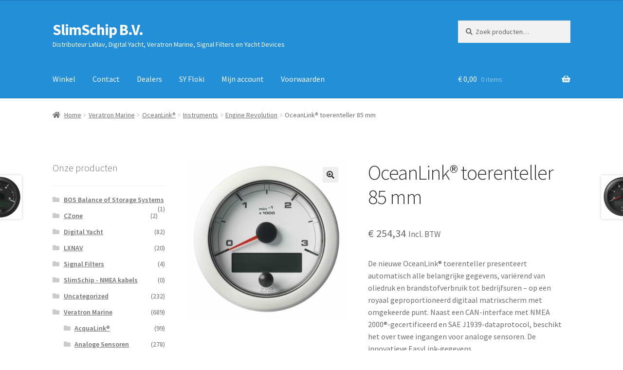

--- FILE ---
content_type: text/html; charset=UTF-8
request_url: https://slimschip.nl/product/veratron-marine-oceanlink-instruments-engine-revolution-tachometer-85-mm-2/
body_size: 18007
content:
<!doctype html>
<html lang="nl-NL">
<head>
<meta charset="UTF-8">
<meta name="viewport" content="width=device-width, initial-scale=1">
<link rel="profile" href="http://gmpg.org/xfn/11">
<link rel="pingback" href="https://slimschip.nl/xmlrpc.php">
<title>OceanLink® toerenteller 85 mm &#8211; SlimSchip B.V.</title>
<meta name='robots' content='max-image-preview:large' />
<link rel='dns-prefetch' href='//fonts.googleapis.com' />
<link rel="alternate" type="application/rss+xml" title="SlimSchip B.V. &raquo; feed" href="https://slimschip.nl/feed/" />
<link rel="alternate" type="application/rss+xml" title="SlimSchip B.V. &raquo; reacties feed" href="https://slimschip.nl/comments/feed/" />
<link rel="alternate" title="oEmbed (JSON)" type="application/json+oembed" href="https://slimschip.nl/wp-json/oembed/1.0/embed?url=https%3A%2F%2Fslimschip.nl%2Fproduct%2Fveratron-marine-oceanlink-instruments-engine-revolution-tachometer-85-mm-2%2F" />
<link rel="alternate" title="oEmbed (XML)" type="text/xml+oembed" href="https://slimschip.nl/wp-json/oembed/1.0/embed?url=https%3A%2F%2Fslimschip.nl%2Fproduct%2Fveratron-marine-oceanlink-instruments-engine-revolution-tachometer-85-mm-2%2F&#038;format=xml" />
<style id='wp-img-auto-sizes-contain-inline-css'>
img:is([sizes=auto i],[sizes^="auto," i]){contain-intrinsic-size:3000px 1500px}
/*# sourceURL=wp-img-auto-sizes-contain-inline-css */
</style>
<style id='wp-block-library-inline-css'>
:root{--wp-block-synced-color:#7a00df;--wp-block-synced-color--rgb:122,0,223;--wp-bound-block-color:var(--wp-block-synced-color);--wp-editor-canvas-background:#ddd;--wp-admin-theme-color:#007cba;--wp-admin-theme-color--rgb:0,124,186;--wp-admin-theme-color-darker-10:#006ba1;--wp-admin-theme-color-darker-10--rgb:0,107,160.5;--wp-admin-theme-color-darker-20:#005a87;--wp-admin-theme-color-darker-20--rgb:0,90,135;--wp-admin-border-width-focus:2px}@media (min-resolution:192dpi){:root{--wp-admin-border-width-focus:1.5px}}.wp-element-button{cursor:pointer}:root .has-very-light-gray-background-color{background-color:#eee}:root .has-very-dark-gray-background-color{background-color:#313131}:root .has-very-light-gray-color{color:#eee}:root .has-very-dark-gray-color{color:#313131}:root .has-vivid-green-cyan-to-vivid-cyan-blue-gradient-background{background:linear-gradient(135deg,#00d084,#0693e3)}:root .has-purple-crush-gradient-background{background:linear-gradient(135deg,#34e2e4,#4721fb 50%,#ab1dfe)}:root .has-hazy-dawn-gradient-background{background:linear-gradient(135deg,#faaca8,#dad0ec)}:root .has-subdued-olive-gradient-background{background:linear-gradient(135deg,#fafae1,#67a671)}:root .has-atomic-cream-gradient-background{background:linear-gradient(135deg,#fdd79a,#004a59)}:root .has-nightshade-gradient-background{background:linear-gradient(135deg,#330968,#31cdcf)}:root .has-midnight-gradient-background{background:linear-gradient(135deg,#020381,#2874fc)}:root{--wp--preset--font-size--normal:16px;--wp--preset--font-size--huge:42px}.has-regular-font-size{font-size:1em}.has-larger-font-size{font-size:2.625em}.has-normal-font-size{font-size:var(--wp--preset--font-size--normal)}.has-huge-font-size{font-size:var(--wp--preset--font-size--huge)}.has-text-align-center{text-align:center}.has-text-align-left{text-align:left}.has-text-align-right{text-align:right}.has-fit-text{white-space:nowrap!important}#end-resizable-editor-section{display:none}.aligncenter{clear:both}.items-justified-left{justify-content:flex-start}.items-justified-center{justify-content:center}.items-justified-right{justify-content:flex-end}.items-justified-space-between{justify-content:space-between}.screen-reader-text{border:0;clip-path:inset(50%);height:1px;margin:-1px;overflow:hidden;padding:0;position:absolute;width:1px;word-wrap:normal!important}.screen-reader-text:focus{background-color:#ddd;clip-path:none;color:#444;display:block;font-size:1em;height:auto;left:5px;line-height:normal;padding:15px 23px 14px;text-decoration:none;top:5px;width:auto;z-index:100000}html :where(.has-border-color){border-style:solid}html :where([style*=border-top-color]){border-top-style:solid}html :where([style*=border-right-color]){border-right-style:solid}html :where([style*=border-bottom-color]){border-bottom-style:solid}html :where([style*=border-left-color]){border-left-style:solid}html :where([style*=border-width]){border-style:solid}html :where([style*=border-top-width]){border-top-style:solid}html :where([style*=border-right-width]){border-right-style:solid}html :where([style*=border-bottom-width]){border-bottom-style:solid}html :where([style*=border-left-width]){border-left-style:solid}html :where(img[class*=wp-image-]){height:auto;max-width:100%}:where(figure){margin:0 0 1em}html :where(.is-position-sticky){--wp-admin--admin-bar--position-offset:var(--wp-admin--admin-bar--height,0px)}@media screen and (max-width:600px){html :where(.is-position-sticky){--wp-admin--admin-bar--position-offset:0px}}
/*# sourceURL=wp-block-library-inline-css */
</style><!-- <link rel='stylesheet' id='wc-blocks-style-css' href='https://slimschip.nl/wp-content/plugins/woocommerce/assets/client/blocks/wc-blocks.css?ver=wc-10.4.3' media='all' /> -->
<link rel="stylesheet" type="text/css" href="//slimschip.nl/wp-content/cache/wpfc-minified/jy3euxq0/8ejt4.css" media="all"/>
<style id='global-styles-inline-css'>
:root{--wp--preset--aspect-ratio--square: 1;--wp--preset--aspect-ratio--4-3: 4/3;--wp--preset--aspect-ratio--3-4: 3/4;--wp--preset--aspect-ratio--3-2: 3/2;--wp--preset--aspect-ratio--2-3: 2/3;--wp--preset--aspect-ratio--16-9: 16/9;--wp--preset--aspect-ratio--9-16: 9/16;--wp--preset--color--black: #000000;--wp--preset--color--cyan-bluish-gray: #abb8c3;--wp--preset--color--white: #ffffff;--wp--preset--color--pale-pink: #f78da7;--wp--preset--color--vivid-red: #cf2e2e;--wp--preset--color--luminous-vivid-orange: #ff6900;--wp--preset--color--luminous-vivid-amber: #fcb900;--wp--preset--color--light-green-cyan: #7bdcb5;--wp--preset--color--vivid-green-cyan: #00d084;--wp--preset--color--pale-cyan-blue: #8ed1fc;--wp--preset--color--vivid-cyan-blue: #0693e3;--wp--preset--color--vivid-purple: #9b51e0;--wp--preset--gradient--vivid-cyan-blue-to-vivid-purple: linear-gradient(135deg,rgb(6,147,227) 0%,rgb(155,81,224) 100%);--wp--preset--gradient--light-green-cyan-to-vivid-green-cyan: linear-gradient(135deg,rgb(122,220,180) 0%,rgb(0,208,130) 100%);--wp--preset--gradient--luminous-vivid-amber-to-luminous-vivid-orange: linear-gradient(135deg,rgb(252,185,0) 0%,rgb(255,105,0) 100%);--wp--preset--gradient--luminous-vivid-orange-to-vivid-red: linear-gradient(135deg,rgb(255,105,0) 0%,rgb(207,46,46) 100%);--wp--preset--gradient--very-light-gray-to-cyan-bluish-gray: linear-gradient(135deg,rgb(238,238,238) 0%,rgb(169,184,195) 100%);--wp--preset--gradient--cool-to-warm-spectrum: linear-gradient(135deg,rgb(74,234,220) 0%,rgb(151,120,209) 20%,rgb(207,42,186) 40%,rgb(238,44,130) 60%,rgb(251,105,98) 80%,rgb(254,248,76) 100%);--wp--preset--gradient--blush-light-purple: linear-gradient(135deg,rgb(255,206,236) 0%,rgb(152,150,240) 100%);--wp--preset--gradient--blush-bordeaux: linear-gradient(135deg,rgb(254,205,165) 0%,rgb(254,45,45) 50%,rgb(107,0,62) 100%);--wp--preset--gradient--luminous-dusk: linear-gradient(135deg,rgb(255,203,112) 0%,rgb(199,81,192) 50%,rgb(65,88,208) 100%);--wp--preset--gradient--pale-ocean: linear-gradient(135deg,rgb(255,245,203) 0%,rgb(182,227,212) 50%,rgb(51,167,181) 100%);--wp--preset--gradient--electric-grass: linear-gradient(135deg,rgb(202,248,128) 0%,rgb(113,206,126) 100%);--wp--preset--gradient--midnight: linear-gradient(135deg,rgb(2,3,129) 0%,rgb(40,116,252) 100%);--wp--preset--font-size--small: 14px;--wp--preset--font-size--medium: 23px;--wp--preset--font-size--large: 26px;--wp--preset--font-size--x-large: 42px;--wp--preset--font-size--normal: 16px;--wp--preset--font-size--huge: 37px;--wp--preset--spacing--20: 0.44rem;--wp--preset--spacing--30: 0.67rem;--wp--preset--spacing--40: 1rem;--wp--preset--spacing--50: 1.5rem;--wp--preset--spacing--60: 2.25rem;--wp--preset--spacing--70: 3.38rem;--wp--preset--spacing--80: 5.06rem;--wp--preset--shadow--natural: 6px 6px 9px rgba(0, 0, 0, 0.2);--wp--preset--shadow--deep: 12px 12px 50px rgba(0, 0, 0, 0.4);--wp--preset--shadow--sharp: 6px 6px 0px rgba(0, 0, 0, 0.2);--wp--preset--shadow--outlined: 6px 6px 0px -3px rgb(255, 255, 255), 6px 6px rgb(0, 0, 0);--wp--preset--shadow--crisp: 6px 6px 0px rgb(0, 0, 0);}:root :where(.is-layout-flow) > :first-child{margin-block-start: 0;}:root :where(.is-layout-flow) > :last-child{margin-block-end: 0;}:root :where(.is-layout-flow) > *{margin-block-start: 24px;margin-block-end: 0;}:root :where(.is-layout-constrained) > :first-child{margin-block-start: 0;}:root :where(.is-layout-constrained) > :last-child{margin-block-end: 0;}:root :where(.is-layout-constrained) > *{margin-block-start: 24px;margin-block-end: 0;}:root :where(.is-layout-flex){gap: 24px;}:root :where(.is-layout-grid){gap: 24px;}body .is-layout-flex{display: flex;}.is-layout-flex{flex-wrap: wrap;align-items: center;}.is-layout-flex > :is(*, div){margin: 0;}body .is-layout-grid{display: grid;}.is-layout-grid > :is(*, div){margin: 0;}.has-black-color{color: var(--wp--preset--color--black) !important;}.has-cyan-bluish-gray-color{color: var(--wp--preset--color--cyan-bluish-gray) !important;}.has-white-color{color: var(--wp--preset--color--white) !important;}.has-pale-pink-color{color: var(--wp--preset--color--pale-pink) !important;}.has-vivid-red-color{color: var(--wp--preset--color--vivid-red) !important;}.has-luminous-vivid-orange-color{color: var(--wp--preset--color--luminous-vivid-orange) !important;}.has-luminous-vivid-amber-color{color: var(--wp--preset--color--luminous-vivid-amber) !important;}.has-light-green-cyan-color{color: var(--wp--preset--color--light-green-cyan) !important;}.has-vivid-green-cyan-color{color: var(--wp--preset--color--vivid-green-cyan) !important;}.has-pale-cyan-blue-color{color: var(--wp--preset--color--pale-cyan-blue) !important;}.has-vivid-cyan-blue-color{color: var(--wp--preset--color--vivid-cyan-blue) !important;}.has-vivid-purple-color{color: var(--wp--preset--color--vivid-purple) !important;}.has-black-background-color{background-color: var(--wp--preset--color--black) !important;}.has-cyan-bluish-gray-background-color{background-color: var(--wp--preset--color--cyan-bluish-gray) !important;}.has-white-background-color{background-color: var(--wp--preset--color--white) !important;}.has-pale-pink-background-color{background-color: var(--wp--preset--color--pale-pink) !important;}.has-vivid-red-background-color{background-color: var(--wp--preset--color--vivid-red) !important;}.has-luminous-vivid-orange-background-color{background-color: var(--wp--preset--color--luminous-vivid-orange) !important;}.has-luminous-vivid-amber-background-color{background-color: var(--wp--preset--color--luminous-vivid-amber) !important;}.has-light-green-cyan-background-color{background-color: var(--wp--preset--color--light-green-cyan) !important;}.has-vivid-green-cyan-background-color{background-color: var(--wp--preset--color--vivid-green-cyan) !important;}.has-pale-cyan-blue-background-color{background-color: var(--wp--preset--color--pale-cyan-blue) !important;}.has-vivid-cyan-blue-background-color{background-color: var(--wp--preset--color--vivid-cyan-blue) !important;}.has-vivid-purple-background-color{background-color: var(--wp--preset--color--vivid-purple) !important;}.has-black-border-color{border-color: var(--wp--preset--color--black) !important;}.has-cyan-bluish-gray-border-color{border-color: var(--wp--preset--color--cyan-bluish-gray) !important;}.has-white-border-color{border-color: var(--wp--preset--color--white) !important;}.has-pale-pink-border-color{border-color: var(--wp--preset--color--pale-pink) !important;}.has-vivid-red-border-color{border-color: var(--wp--preset--color--vivid-red) !important;}.has-luminous-vivid-orange-border-color{border-color: var(--wp--preset--color--luminous-vivid-orange) !important;}.has-luminous-vivid-amber-border-color{border-color: var(--wp--preset--color--luminous-vivid-amber) !important;}.has-light-green-cyan-border-color{border-color: var(--wp--preset--color--light-green-cyan) !important;}.has-vivid-green-cyan-border-color{border-color: var(--wp--preset--color--vivid-green-cyan) !important;}.has-pale-cyan-blue-border-color{border-color: var(--wp--preset--color--pale-cyan-blue) !important;}.has-vivid-cyan-blue-border-color{border-color: var(--wp--preset--color--vivid-cyan-blue) !important;}.has-vivid-purple-border-color{border-color: var(--wp--preset--color--vivid-purple) !important;}.has-vivid-cyan-blue-to-vivid-purple-gradient-background{background: var(--wp--preset--gradient--vivid-cyan-blue-to-vivid-purple) !important;}.has-light-green-cyan-to-vivid-green-cyan-gradient-background{background: var(--wp--preset--gradient--light-green-cyan-to-vivid-green-cyan) !important;}.has-luminous-vivid-amber-to-luminous-vivid-orange-gradient-background{background: var(--wp--preset--gradient--luminous-vivid-amber-to-luminous-vivid-orange) !important;}.has-luminous-vivid-orange-to-vivid-red-gradient-background{background: var(--wp--preset--gradient--luminous-vivid-orange-to-vivid-red) !important;}.has-very-light-gray-to-cyan-bluish-gray-gradient-background{background: var(--wp--preset--gradient--very-light-gray-to-cyan-bluish-gray) !important;}.has-cool-to-warm-spectrum-gradient-background{background: var(--wp--preset--gradient--cool-to-warm-spectrum) !important;}.has-blush-light-purple-gradient-background{background: var(--wp--preset--gradient--blush-light-purple) !important;}.has-blush-bordeaux-gradient-background{background: var(--wp--preset--gradient--blush-bordeaux) !important;}.has-luminous-dusk-gradient-background{background: var(--wp--preset--gradient--luminous-dusk) !important;}.has-pale-ocean-gradient-background{background: var(--wp--preset--gradient--pale-ocean) !important;}.has-electric-grass-gradient-background{background: var(--wp--preset--gradient--electric-grass) !important;}.has-midnight-gradient-background{background: var(--wp--preset--gradient--midnight) !important;}.has-small-font-size{font-size: var(--wp--preset--font-size--small) !important;}.has-medium-font-size{font-size: var(--wp--preset--font-size--medium) !important;}.has-large-font-size{font-size: var(--wp--preset--font-size--large) !important;}.has-x-large-font-size{font-size: var(--wp--preset--font-size--x-large) !important;}
/*# sourceURL=global-styles-inline-css */
</style>
<style id='classic-theme-styles-inline-css'>
/*! This file is auto-generated */
.wp-block-button__link{color:#fff;background-color:#32373c;border-radius:9999px;box-shadow:none;text-decoration:none;padding:calc(.667em + 2px) calc(1.333em + 2px);font-size:1.125em}.wp-block-file__button{background:#32373c;color:#fff;text-decoration:none}
/*# sourceURL=/wp-includes/css/classic-themes.min.css */
</style>
<!-- <link rel='stylesheet' id='storefront-gutenberg-blocks-css' href='https://slimschip.nl/wp-content/themes/storefront/assets/css/base/gutenberg-blocks.css?ver=4.6.2' media='all' /> -->
<link rel="stylesheet" type="text/css" href="//slimschip.nl/wp-content/cache/wpfc-minified/8lxa7dm3/8ejt4.css" media="all"/>
<style id='storefront-gutenberg-blocks-inline-css'>
.wp-block-button__link:not(.has-text-color) {
color: #333333;
}
.wp-block-button__link:not(.has-text-color):hover,
.wp-block-button__link:not(.has-text-color):focus,
.wp-block-button__link:not(.has-text-color):active {
color: #333333;
}
.wp-block-button__link:not(.has-background) {
background-color: #eeeeee;
}
.wp-block-button__link:not(.has-background):hover,
.wp-block-button__link:not(.has-background):focus,
.wp-block-button__link:not(.has-background):active {
border-color: #d5d5d5;
background-color: #d5d5d5;
}
.wc-block-grid__products .wc-block-grid__product .wp-block-button__link {
background-color: #eeeeee;
border-color: #eeeeee;
color: #333333;
}
.wp-block-quote footer,
.wp-block-quote cite,
.wp-block-quote__citation {
color: #6d6d6d;
}
.wp-block-pullquote cite,
.wp-block-pullquote footer,
.wp-block-pullquote__citation {
color: #6d6d6d;
}
.wp-block-image figcaption {
color: #6d6d6d;
}
.wp-block-separator.is-style-dots::before {
color: #333333;
}
.wp-block-file a.wp-block-file__button {
color: #333333;
background-color: #eeeeee;
border-color: #eeeeee;
}
.wp-block-file a.wp-block-file__button:hover,
.wp-block-file a.wp-block-file__button:focus,
.wp-block-file a.wp-block-file__button:active {
color: #333333;
background-color: #d5d5d5;
}
.wp-block-code,
.wp-block-preformatted pre {
color: #6d6d6d;
}
.wp-block-table:not( .has-background ):not( .is-style-stripes ) tbody tr:nth-child(2n) td {
background-color: #fdfdfd;
}
.wp-block-cover .wp-block-cover__inner-container h1:not(.has-text-color),
.wp-block-cover .wp-block-cover__inner-container h2:not(.has-text-color),
.wp-block-cover .wp-block-cover__inner-container h3:not(.has-text-color),
.wp-block-cover .wp-block-cover__inner-container h4:not(.has-text-color),
.wp-block-cover .wp-block-cover__inner-container h5:not(.has-text-color),
.wp-block-cover .wp-block-cover__inner-container h6:not(.has-text-color) {
color: #000000;
}
div.wc-block-components-price-slider__range-input-progress,
.rtl .wc-block-components-price-slider__range-input-progress {
--range-color: #7f54b3;
}
/* Target only IE11 */
@media all and (-ms-high-contrast: none), (-ms-high-contrast: active) {
.wc-block-components-price-slider__range-input-progress {
background: #7f54b3;
}
}
.wc-block-components-button:not(.is-link) {
background-color: #333333;
color: #ffffff;
}
.wc-block-components-button:not(.is-link):hover,
.wc-block-components-button:not(.is-link):focus,
.wc-block-components-button:not(.is-link):active {
background-color: #1a1a1a;
color: #ffffff;
}
.wc-block-components-button:not(.is-link):disabled {
background-color: #333333;
color: #ffffff;
}
.wc-block-cart__submit-container {
background-color: #ffffff;
}
.wc-block-cart__submit-container::before {
color: rgba(220,220,220,0.5);
}
.wc-block-components-order-summary-item__quantity {
background-color: #ffffff;
border-color: #6d6d6d;
box-shadow: 0 0 0 2px #ffffff;
color: #6d6d6d;
}
/*# sourceURL=storefront-gutenberg-blocks-inline-css */
</style>
<!-- <link rel='stylesheet' id='contact-form-7-css' href='https://slimschip.nl/wp-content/plugins/contact-form-7/includes/css/styles.css?ver=6.1.4' media='all' /> -->
<!-- <link rel='stylesheet' id='parcelpro-css' href='https://slimschip.nl/wp-content/plugins/woo-parcel-pro/public/css/parcelpro-public.css?ver=1.9.0' media='all' /> -->
<!-- <link rel='stylesheet' id='wcb2b_product-css' href='https://slimschip.nl/wp-content/plugins/woocommerce-b2b/assets/css/product.min.css?ver=3.2.3' media='all' /> -->
<!-- <link rel='stylesheet' id='wcb2b_livesearch-css' href='https://slimschip.nl/wp-content/plugins/woocommerce-b2b/assets/css/livesearch.min.css?ver=3.0.3' media='all' /> -->
<!-- <link rel='stylesheet' id='wcb2b_frontend-css' href='https://slimschip.nl/wp-content/plugins/woocommerce-b2b/assets/css/frontend.min.css?ver=4.0.3' media='all' /> -->
<!-- <link rel='stylesheet' id='photoswipe-css' href='https://slimschip.nl/wp-content/plugins/woocommerce/assets/css/photoswipe/photoswipe.min.css?ver=10.4.3' media='all' /> -->
<!-- <link rel='stylesheet' id='photoswipe-default-skin-css' href='https://slimschip.nl/wp-content/plugins/woocommerce/assets/css/photoswipe/default-skin/default-skin.min.css?ver=10.4.3' media='all' /> -->
<link rel="stylesheet" type="text/css" href="//slimschip.nl/wp-content/cache/wpfc-minified/lcp2412u/hcuw9.css" media="all"/>
<style id='woocommerce-inline-inline-css'>
.woocommerce form .form-row .required { visibility: visible; }
/*# sourceURL=woocommerce-inline-inline-css */
</style>
<!-- <link rel='stylesheet' id='storefront-style-css' href='https://slimschip.nl/wp-content/themes/storefront/style.css?ver=4.6.2' media='all' /> -->
<link rel="stylesheet" type="text/css" href="//slimschip.nl/wp-content/cache/wpfc-minified/fqz2y0ex/8ejt4.css" media="all"/>
<style id='storefront-style-inline-css'>
.main-navigation ul li a,
.site-title a,
ul.menu li a,
.site-branding h1 a,
button.menu-toggle,
button.menu-toggle:hover,
.handheld-navigation .dropdown-toggle {
color: #f9f9f9;
}
button.menu-toggle,
button.menu-toggle:hover {
border-color: #f9f9f9;
}
.main-navigation ul li a:hover,
.main-navigation ul li:hover > a,
.site-title a:hover,
.site-header ul.menu li.current-menu-item > a {
color: #ffffff;
}
table:not( .has-background ) th {
background-color: #f8f8f8;
}
table:not( .has-background ) tbody td {
background-color: #fdfdfd;
}
table:not( .has-background ) tbody tr:nth-child(2n) td,
fieldset,
fieldset legend {
background-color: #fbfbfb;
}
.site-header,
.secondary-navigation ul ul,
.main-navigation ul.menu > li.menu-item-has-children:after,
.secondary-navigation ul.menu ul,
.storefront-handheld-footer-bar,
.storefront-handheld-footer-bar ul li > a,
.storefront-handheld-footer-bar ul li.search .site-search,
button.menu-toggle,
button.menu-toggle:hover {
background-color: #228fd8;
}
p.site-description,
.site-header,
.storefront-handheld-footer-bar {
color: #ffffff;
}
button.menu-toggle:after,
button.menu-toggle:before,
button.menu-toggle span:before {
background-color: #f9f9f9;
}
h1, h2, h3, h4, h5, h6, .wc-block-grid__product-title {
color: #333333;
}
.widget h1 {
border-bottom-color: #333333;
}
body,
.secondary-navigation a {
color: #6d6d6d;
}
.widget-area .widget a,
.hentry .entry-header .posted-on a,
.hentry .entry-header .post-author a,
.hentry .entry-header .post-comments a,
.hentry .entry-header .byline a {
color: #727272;
}
a {
color: #7f54b3;
}
a:focus,
button:focus,
.button.alt:focus,
input:focus,
textarea:focus,
input[type="button"]:focus,
input[type="reset"]:focus,
input[type="submit"]:focus,
input[type="email"]:focus,
input[type="tel"]:focus,
input[type="url"]:focus,
input[type="password"]:focus,
input[type="search"]:focus {
outline-color: #7f54b3;
}
button, input[type="button"], input[type="reset"], input[type="submit"], .button, .widget a.button {
background-color: #eeeeee;
border-color: #eeeeee;
color: #333333;
}
button:hover, input[type="button"]:hover, input[type="reset"]:hover, input[type="submit"]:hover, .button:hover, .widget a.button:hover {
background-color: #d5d5d5;
border-color: #d5d5d5;
color: #333333;
}
button.alt, input[type="button"].alt, input[type="reset"].alt, input[type="submit"].alt, .button.alt, .widget-area .widget a.button.alt {
background-color: #333333;
border-color: #333333;
color: #ffffff;
}
button.alt:hover, input[type="button"].alt:hover, input[type="reset"].alt:hover, input[type="submit"].alt:hover, .button.alt:hover, .widget-area .widget a.button.alt:hover {
background-color: #1a1a1a;
border-color: #1a1a1a;
color: #ffffff;
}
.pagination .page-numbers li .page-numbers.current {
background-color: #e6e6e6;
color: #636363;
}
#comments .comment-list .comment-content .comment-text {
background-color: #f8f8f8;
}
.site-footer {
background-color: #1e73be;
color: #ffffff;
}
.site-footer a:not(.button):not(.components-button) {
color: #ffffff;
}
.site-footer .storefront-handheld-footer-bar a:not(.button):not(.components-button) {
color: #f9f9f9;
}
.site-footer h1, .site-footer h2, .site-footer h3, .site-footer h4, .site-footer h5, .site-footer h6, .site-footer .widget .widget-title, .site-footer .widget .widgettitle {
color: #333333;
}
.page-template-template-homepage.has-post-thumbnail .type-page.has-post-thumbnail .entry-title {
color: #000000;
}
.page-template-template-homepage.has-post-thumbnail .type-page.has-post-thumbnail .entry-content {
color: #000000;
}
@media screen and ( min-width: 768px ) {
.secondary-navigation ul.menu a:hover {
color: #ffffff;
}
.secondary-navigation ul.menu a {
color: #ffffff;
}
.main-navigation ul.menu ul.sub-menu,
.main-navigation ul.nav-menu ul.children {
background-color: #1380c9;
}
.site-header {
border-bottom-color: #1380c9;
}
}
/*# sourceURL=storefront-style-inline-css */
</style>
<!-- <link rel='stylesheet' id='storefront-icons-css' href='https://slimschip.nl/wp-content/themes/storefront/assets/css/base/icons.css?ver=4.6.2' media='all' /> -->
<link rel="stylesheet" type="text/css" href="//slimschip.nl/wp-content/cache/wpfc-minified/9ivwc42j/8ejt4.css" media="all"/>
<link rel='stylesheet' id='storefront-fonts-css' href='https://fonts.googleapis.com/css?family=Source+Sans+Pro%3A400%2C300%2C300italic%2C400italic%2C600%2C700%2C900&#038;subset=latin%2Clatin-ext&#038;ver=4.6.2' media='all' />
<!-- <link rel='stylesheet' id='storefront-woocommerce-style-css' href='https://slimschip.nl/wp-content/themes/storefront/assets/css/woocommerce/woocommerce.css?ver=4.6.2' media='all' /> -->
<link rel="stylesheet" type="text/css" href="//slimschip.nl/wp-content/cache/wpfc-minified/jo0de41q/8ejt4.css" media="all"/>
<style id='storefront-woocommerce-style-inline-css'>
@font-face {
font-family: star;
src: url(https://slimschip.nl/wp-content/plugins/woocommerce/assets/fonts/star.eot);
src:
url(https://slimschip.nl/wp-content/plugins/woocommerce/assets/fonts/star.eot?#iefix) format("embedded-opentype"),
url(https://slimschip.nl/wp-content/plugins/woocommerce/assets/fonts/star.woff) format("woff"),
url(https://slimschip.nl/wp-content/plugins/woocommerce/assets/fonts/star.ttf) format("truetype"),
url(https://slimschip.nl/wp-content/plugins/woocommerce/assets/fonts/star.svg#star) format("svg");
font-weight: 400;
font-style: normal;
}
@font-face {
font-family: WooCommerce;
src: url(https://slimschip.nl/wp-content/plugins/woocommerce/assets/fonts/WooCommerce.eot);
src:
url(https://slimschip.nl/wp-content/plugins/woocommerce/assets/fonts/WooCommerce.eot?#iefix) format("embedded-opentype"),
url(https://slimschip.nl/wp-content/plugins/woocommerce/assets/fonts/WooCommerce.woff) format("woff"),
url(https://slimschip.nl/wp-content/plugins/woocommerce/assets/fonts/WooCommerce.ttf) format("truetype"),
url(https://slimschip.nl/wp-content/plugins/woocommerce/assets/fonts/WooCommerce.svg#WooCommerce) format("svg");
font-weight: 400;
font-style: normal;
}
a.cart-contents,
.site-header-cart .widget_shopping_cart a {
color: #f9f9f9;
}
a.cart-contents:hover,
.site-header-cart .widget_shopping_cart a:hover,
.site-header-cart:hover > li > a {
color: #ffffff;
}
table.cart td.product-remove,
table.cart td.actions {
border-top-color: #ffffff;
}
.storefront-handheld-footer-bar ul li.cart .count {
background-color: #f9f9f9;
color: #228fd8;
border-color: #228fd8;
}
.woocommerce-tabs ul.tabs li.active a,
ul.products li.product .price,
.onsale,
.wc-block-grid__product-onsale,
.widget_search form:before,
.widget_product_search form:before {
color: #6d6d6d;
}
.woocommerce-breadcrumb a,
a.woocommerce-review-link,
.product_meta a {
color: #727272;
}
.wc-block-grid__product-onsale,
.onsale {
border-color: #6d6d6d;
}
.star-rating span:before,
.quantity .plus, .quantity .minus,
p.stars a:hover:after,
p.stars a:after,
.star-rating span:before,
#payment .payment_methods li input[type=radio]:first-child:checked+label:before {
color: #7f54b3;
}
.widget_price_filter .ui-slider .ui-slider-range,
.widget_price_filter .ui-slider .ui-slider-handle {
background-color: #7f54b3;
}
.order_details {
background-color: #f8f8f8;
}
.order_details > li {
border-bottom: 1px dotted #e3e3e3;
}
.order_details:before,
.order_details:after {
background: -webkit-linear-gradient(transparent 0,transparent 0),-webkit-linear-gradient(135deg,#f8f8f8 33.33%,transparent 33.33%),-webkit-linear-gradient(45deg,#f8f8f8 33.33%,transparent 33.33%)
}
#order_review {
background-color: #ffffff;
}
#payment .payment_methods > li .payment_box,
#payment .place-order {
background-color: #fafafa;
}
#payment .payment_methods > li:not(.woocommerce-notice) {
background-color: #f5f5f5;
}
#payment .payment_methods > li:not(.woocommerce-notice):hover {
background-color: #f0f0f0;
}
.woocommerce-pagination .page-numbers li .page-numbers.current {
background-color: #e6e6e6;
color: #636363;
}
.wc-block-grid__product-onsale,
.onsale,
.woocommerce-pagination .page-numbers li .page-numbers:not(.current) {
color: #6d6d6d;
}
p.stars a:before,
p.stars a:hover~a:before,
p.stars.selected a.active~a:before {
color: #6d6d6d;
}
p.stars.selected a.active:before,
p.stars:hover a:before,
p.stars.selected a:not(.active):before,
p.stars.selected a.active:before {
color: #7f54b3;
}
.single-product div.product .woocommerce-product-gallery .woocommerce-product-gallery__trigger {
background-color: #eeeeee;
color: #333333;
}
.single-product div.product .woocommerce-product-gallery .woocommerce-product-gallery__trigger:hover {
background-color: #d5d5d5;
border-color: #d5d5d5;
color: #333333;
}
.button.added_to_cart:focus,
.button.wc-forward:focus {
outline-color: #7f54b3;
}
.added_to_cart,
.site-header-cart .widget_shopping_cart a.button,
.wc-block-grid__products .wc-block-grid__product .wp-block-button__link {
background-color: #eeeeee;
border-color: #eeeeee;
color: #333333;
}
.added_to_cart:hover,
.site-header-cart .widget_shopping_cart a.button:hover,
.wc-block-grid__products .wc-block-grid__product .wp-block-button__link:hover {
background-color: #d5d5d5;
border-color: #d5d5d5;
color: #333333;
}
.added_to_cart.alt, .added_to_cart, .widget a.button.checkout {
background-color: #333333;
border-color: #333333;
color: #ffffff;
}
.added_to_cart.alt:hover, .added_to_cart:hover, .widget a.button.checkout:hover {
background-color: #1a1a1a;
border-color: #1a1a1a;
color: #ffffff;
}
.button.loading {
color: #eeeeee;
}
.button.loading:hover {
background-color: #eeeeee;
}
.button.loading:after {
color: #333333;
}
@media screen and ( min-width: 768px ) {
.site-header-cart .widget_shopping_cart,
.site-header .product_list_widget li .quantity {
color: #ffffff;
}
.site-header-cart .widget_shopping_cart .buttons,
.site-header-cart .widget_shopping_cart .total {
background-color: #1885ce;
}
.site-header-cart .widget_shopping_cart {
background-color: #1380c9;
}
}
.storefront-product-pagination a {
color: #6d6d6d;
background-color: #ffffff;
}
.storefront-sticky-add-to-cart {
color: #6d6d6d;
background-color: #ffffff;
}
.storefront-sticky-add-to-cart a:not(.button) {
color: #f9f9f9;
}
/*# sourceURL=storefront-woocommerce-style-inline-css */
</style>
<!-- <link rel='stylesheet' id='storefront-woocommerce-brands-style-css' href='https://slimschip.nl/wp-content/themes/storefront/assets/css/woocommerce/extensions/brands.css?ver=4.6.2' media='all' /> -->
<link rel="stylesheet" type="text/css" href="//slimschip.nl/wp-content/cache/wpfc-minified/1es7x69l/8ejt4.css" media="all"/>
<script src='//slimschip.nl/wp-content/cache/wpfc-minified/6ju1sa0l/8ejt4.js' type="text/javascript"></script>
<!-- <script src="https://slimschip.nl/wp-includes/js/jquery/jquery.min.js?ver=3.7.1" id="jquery-core-js"></script> -->
<!-- <script src="https://slimschip.nl/wp-includes/js/jquery/jquery-migrate.min.js?ver=3.4.1" id="jquery-migrate-js"></script> -->
<!-- <script src="https://slimschip.nl/wp-content/plugins/woo-parcel-pro/public/js/parcelpro-public.js?ver=1.9.0" id="parcelpro-js"></script> -->
<!-- <script src="https://slimschip.nl/wp-content/plugins/woocommerce/assets/js/jquery-blockui/jquery.blockUI.min.js?ver=2.7.0-wc.10.4.3" id="wc-jquery-blockui-js" defer data-wp-strategy="defer"></script> -->
<script id="wc-add-to-cart-js-extra">
var wc_add_to_cart_params = {"ajax_url":"/wp-admin/admin-ajax.php","wc_ajax_url":"/?wc-ajax=%%endpoint%%","i18n_view_cart":"Bekijk winkelwagen","cart_url":"https://slimschip.nl/cart/","is_cart":"","cart_redirect_after_add":"no"};
//# sourceURL=wc-add-to-cart-js-extra
</script>
<script src='//slimschip.nl/wp-content/cache/wpfc-minified/8iza38gg/8ejt4.js' type="text/javascript"></script>
<!-- <script src="https://slimschip.nl/wp-content/plugins/woocommerce/assets/js/frontend/add-to-cart.min.js?ver=10.4.3" id="wc-add-to-cart-js" defer data-wp-strategy="defer"></script> -->
<!-- <script src="https://slimschip.nl/wp-content/plugins/woocommerce/assets/js/zoom/jquery.zoom.min.js?ver=1.7.21-wc.10.4.3" id="wc-zoom-js" defer data-wp-strategy="defer"></script> -->
<!-- <script src="https://slimschip.nl/wp-content/plugins/woocommerce/assets/js/flexslider/jquery.flexslider.min.js?ver=2.7.2-wc.10.4.3" id="wc-flexslider-js" defer data-wp-strategy="defer"></script> -->
<!-- <script src="https://slimschip.nl/wp-content/plugins/woocommerce/assets/js/photoswipe/photoswipe.min.js?ver=4.1.1-wc.10.4.3" id="wc-photoswipe-js" defer data-wp-strategy="defer"></script> -->
<!-- <script src="https://slimschip.nl/wp-content/plugins/woocommerce/assets/js/photoswipe/photoswipe-ui-default.min.js?ver=4.1.1-wc.10.4.3" id="wc-photoswipe-ui-default-js" defer data-wp-strategy="defer"></script> -->
<script id="wc-single-product-js-extra">
var wc_single_product_params = {"i18n_required_rating_text":"Selecteer een waardering","i18n_rating_options":["1 van de 5 sterren","2 van de 5 sterren","3 van de 5 sterren","4 van de 5 sterren","5 van de 5 sterren"],"i18n_product_gallery_trigger_text":"Afbeeldinggalerij in volledig scherm bekijken","review_rating_required":"yes","flexslider":{"rtl":false,"animation":"slide","smoothHeight":true,"directionNav":false,"controlNav":"thumbnails","slideshow":false,"animationSpeed":500,"animationLoop":false,"allowOneSlide":false},"zoom_enabled":"1","zoom_options":[],"photoswipe_enabled":"1","photoswipe_options":{"shareEl":false,"closeOnScroll":false,"history":false,"hideAnimationDuration":0,"showAnimationDuration":0},"flexslider_enabled":"1"};
//# sourceURL=wc-single-product-js-extra
</script>
<script src='//slimschip.nl/wp-content/cache/wpfc-minified/8wh1n03o/8ejt4.js' type="text/javascript"></script>
<!-- <script src="https://slimschip.nl/wp-content/plugins/woocommerce/assets/js/frontend/single-product.min.js?ver=10.4.3" id="wc-single-product-js" defer data-wp-strategy="defer"></script> -->
<!-- <script src="https://slimschip.nl/wp-content/plugins/woocommerce/assets/js/js-cookie/js.cookie.min.js?ver=2.1.4-wc.10.4.3" id="wc-js-cookie-js" defer data-wp-strategy="defer"></script> -->
<script id="woocommerce-js-extra">
var woocommerce_params = {"ajax_url":"/wp-admin/admin-ajax.php","wc_ajax_url":"/?wc-ajax=%%endpoint%%","i18n_password_show":"Wachtwoord weergeven","i18n_password_hide":"Wachtwoord verbergen"};
//# sourceURL=woocommerce-js-extra
</script>
<script src='//slimschip.nl/wp-content/cache/wpfc-minified/upp4aj/8ejt4.js' type="text/javascript"></script>
<!-- <script src="https://slimschip.nl/wp-content/plugins/woocommerce/assets/js/frontend/woocommerce.min.js?ver=10.4.3" id="woocommerce-js" defer data-wp-strategy="defer"></script> -->
<script id="wc-cart-fragments-js-extra">
var wc_cart_fragments_params = {"ajax_url":"/wp-admin/admin-ajax.php","wc_ajax_url":"/?wc-ajax=%%endpoint%%","cart_hash_key":"wc_cart_hash_a45941cc78584c0ae8cb0608b464a306","fragment_name":"wc_fragments_a45941cc78584c0ae8cb0608b464a306","request_timeout":"5000"};
//# sourceURL=wc-cart-fragments-js-extra
</script>
<script src='//slimschip.nl/wp-content/cache/wpfc-minified/1djld7th/8ejt4.js' type="text/javascript"></script>
<!-- <script src="https://slimschip.nl/wp-content/plugins/woocommerce/assets/js/frontend/cart-fragments.min.js?ver=10.4.3" id="wc-cart-fragments-js" defer data-wp-strategy="defer"></script> -->
<link rel="https://api.w.org/" href="https://slimschip.nl/wp-json/" /><link rel="alternate" title="JSON" type="application/json" href="https://slimschip.nl/wp-json/wp/v2/product/1264" /><link rel="EditURI" type="application/rsd+xml" title="RSD" href="https://slimschip.nl/xmlrpc.php?rsd" />
<meta name="generator" content="WooCommerce B2B 4.0.6">
<meta name="generator" content="WooCommerce 10.4.3" />
<link rel="canonical" href="https://slimschip.nl/product/veratron-marine-oceanlink-instruments-engine-revolution-tachometer-85-mm-2/" />
<link rel='shortlink' href='https://slimschip.nl/?p=1264' />
<noscript><style>.woocommerce-product-gallery{ opacity: 1 !important; }</style></noscript>
<style id="wp-custom-css">
.woocommerce ul.products li.product a img {
height: 140px;
}
.woocommerce ul.products li.product .woocommerce-loop-product__title, .woocommerce ul.products li.product h3 {
height: 65px;
}
.star-rating {
display: none;
}
</style>
</head>
<body class="wp-singular product-template-default single single-product postid-1264 wp-embed-responsive wp-theme-storefront theme-storefront woocommerce woocommerce-page woocommerce-no-js storefront-align-wide left-sidebar woocommerce-active">
<div id="page" class="hfeed site">
<header id="masthead" class="site-header" role="banner" style="">
<div class="col-full">		<a class="skip-link screen-reader-text" href="#site-navigation">Ga door naar navigatie</a>
<a class="skip-link screen-reader-text" href="#content">Ga naar de inhoud</a>
<div class="site-branding">
<div class="beta site-title"><a href="https://slimschip.nl/" rel="home">SlimSchip B.V.</a></div><p class="site-description">Distributeur LxNav, Digital Yacht, Veratron Marine, Signal Filters en Yacht Devices</p>		</div>
<div class="site-search">
<div class="widget woocommerce widget_product_search"><form role="search" method="get" class="woocommerce-product-search" action="https://slimschip.nl/">
<label class="screen-reader-text" for="woocommerce-product-search-field-0">Zoeken naar:</label>
<input type="search" id="woocommerce-product-search-field-0" class="search-field" placeholder="Zoek producten&hellip;" value="" name="s" />
<button type="submit" value="Zoeken" class="">Zoeken</button>
<input type="hidden" name="post_type" value="product" />
</form>
</div>			</div>
</div><div class="storefront-primary-navigation"><div class="col-full">		<nav id="site-navigation" class="main-navigation" role="navigation" aria-label="Hoofdmenu">
<button id="site-navigation-menu-toggle" class="menu-toggle" aria-controls="site-navigation" aria-expanded="false"><span>Menu</span></button>
<div class="primary-navigation"><ul id="menu-hoofdmenu" class="menu"><li id="menu-item-250" class="menu-item menu-item-type-post_type menu-item-object-page current_page_parent menu-item-250"><a href="https://slimschip.nl/shop/">Winkel</a></li>
<li id="menu-item-247" class="menu-item menu-item-type-post_type menu-item-object-page menu-item-247"><a href="https://slimschip.nl/contact/">Contact</a></li>
<li id="menu-item-280" class="menu-item menu-item-type-post_type menu-item-object-page menu-item-280"><a href="https://slimschip.nl/dealer-overzicht-slimschip/">Dealers</a></li>
<li id="menu-item-4517" class="menu-item menu-item-type-post_type menu-item-object-page menu-item-4517"><a href="https://slimschip.nl/sy-floki/">SY Floki</a></li>
<li id="menu-item-249" class="menu-item menu-item-type-post_type menu-item-object-page menu-item-249"><a href="https://slimschip.nl/my-account/">Mijn account</a></li>
<li id="menu-item-253" class="menu-item menu-item-type-post_type menu-item-object-page menu-item-privacy-policy menu-item-253"><a rel="privacy-policy" href="https://slimschip.nl/voorwaarden/">Voorwaarden</a></li>
</ul></div><div class="handheld-navigation"><ul id="menu-hoofdmenu-1" class="menu"><li class="menu-item menu-item-type-post_type menu-item-object-page current_page_parent menu-item-250"><a href="https://slimschip.nl/shop/">Winkel</a></li>
<li class="menu-item menu-item-type-post_type menu-item-object-page menu-item-247"><a href="https://slimschip.nl/contact/">Contact</a></li>
<li class="menu-item menu-item-type-post_type menu-item-object-page menu-item-280"><a href="https://slimschip.nl/dealer-overzicht-slimschip/">Dealers</a></li>
<li class="menu-item menu-item-type-post_type menu-item-object-page menu-item-4517"><a href="https://slimschip.nl/sy-floki/">SY Floki</a></li>
<li class="menu-item menu-item-type-post_type menu-item-object-page menu-item-249"><a href="https://slimschip.nl/my-account/">Mijn account</a></li>
<li class="menu-item menu-item-type-post_type menu-item-object-page menu-item-privacy-policy menu-item-253"><a rel="privacy-policy" href="https://slimschip.nl/voorwaarden/">Voorwaarden</a></li>
</ul></div>		</nav><!-- #site-navigation -->
<ul id="site-header-cart" class="site-header-cart menu">
<li class="">
<a class="cart-contents" href="https://slimschip.nl/cart/" title="Bekijk je winkelwagen">
<span class="woocommerce-Price-amount amount"><span class="woocommerce-Price-currencySymbol">&euro;</span>&nbsp;0,00</span> <span class="count">0 items</span>
</a>
</li>
<li>
<div class="widget woocommerce widget_shopping_cart"><div class="widget_shopping_cart_content"></div></div>			</li>
</ul>
</div></div>
</header><!-- #masthead -->
<div class="storefront-breadcrumb"><div class="col-full"><nav class="woocommerce-breadcrumb" aria-label="kruimelpad"><a href="https://slimschip.nl">Home</a><span class="breadcrumb-separator"> / </span><a href="https://slimschip.nl/product-categorie/veratron-marine/">Veratron Marine</a><span class="breadcrumb-separator"> / </span><a href="https://slimschip.nl/product-categorie/veratron-marine/veratron-marine-oceanlink/">OceanLink®</a><span class="breadcrumb-separator"> / </span><a href="https://slimschip.nl/product-categorie/veratron-marine/veratron-marine-oceanlink/veratron-marine-oceanlink-instruments/">Instruments</a><span class="breadcrumb-separator"> / </span><a href="https://slimschip.nl/product-categorie/veratron-marine/veratron-marine-oceanlink/veratron-marine-oceanlink-instruments/veratron-marine-oceanlink-instruments-engine-revolution/">Engine Revolution</a><span class="breadcrumb-separator"> / </span>OceanLink® toerenteller 85 mm</nav></div></div>
<div id="content" class="site-content" tabindex="-1">
<div class="col-full">
<div class="woocommerce"></div>
<div id="primary" class="content-area">
<main id="main" class="site-main" role="main">
<div class="woocommerce-notices-wrapper"></div><div id="product-1264" class="product type-product post-1264 status-publish first onbackorder product_cat-veratron-marine-oceanlink-instruments-engine-revolution has-post-thumbnail taxable shipping-taxable purchasable product-type-simple">
<div class="woocommerce-product-gallery woocommerce-product-gallery--with-images woocommerce-product-gallery--columns-4 images" data-columns="4" style="opacity: 0; transition: opacity .25s ease-in-out;">
<div class="woocommerce-product-gallery__wrapper">
<div data-thumb="https://slimschip.nl/wp-content/uploads/2020/08/A2C1065670001-scaled-1-100x100.jpg" data-thumb-alt="A2C1065670001" data-thumb-srcset="https://slimschip.nl/wp-content/uploads/2020/08/A2C1065670001-scaled-1-100x100.jpg 100w, https://slimschip.nl/wp-content/uploads/2020/08/A2C1065670001-scaled-1-300x300.jpg 300w, https://slimschip.nl/wp-content/uploads/2020/08/A2C1065670001-scaled-1-1024x1024.jpg 1024w, https://slimschip.nl/wp-content/uploads/2020/08/A2C1065670001-scaled-1-150x150.jpg 150w, https://slimschip.nl/wp-content/uploads/2020/08/A2C1065670001-scaled-1-768x768.jpg 768w, https://slimschip.nl/wp-content/uploads/2020/08/A2C1065670001-scaled-1-1536x1536.jpg 1536w, https://slimschip.nl/wp-content/uploads/2020/08/A2C1065670001-scaled-1-2048x2048.jpg 2048w, https://slimschip.nl/wp-content/uploads/2020/08/A2C1065670001-scaled-1-324x324.jpg 324w, https://slimschip.nl/wp-content/uploads/2020/08/A2C1065670001-scaled-1-416x416.jpg 416w"  data-thumb-sizes="(max-width: 100px) 100vw, 100px" class="woocommerce-product-gallery__image"><a href="https://slimschip.nl/wp-content/uploads/2020/08/A2C1065670001-scaled-1.jpg"><img width="416" height="416" src="https://slimschip.nl/wp-content/uploads/2020/08/A2C1065670001-scaled-1-416x416.jpg" class="wp-post-image" alt="A2C1065670001" data-caption="" data-src="https://slimschip.nl/wp-content/uploads/2020/08/A2C1065670001-scaled-1.jpg" data-large_image="https://slimschip.nl/wp-content/uploads/2020/08/A2C1065670001-scaled-1.jpg" data-large_image_width="2560" data-large_image_height="2560" decoding="async" fetchpriority="high" srcset="https://slimschip.nl/wp-content/uploads/2020/08/A2C1065670001-scaled-1-416x416.jpg 416w, https://slimschip.nl/wp-content/uploads/2020/08/A2C1065670001-scaled-1-300x300.jpg 300w, https://slimschip.nl/wp-content/uploads/2020/08/A2C1065670001-scaled-1-1024x1024.jpg 1024w, https://slimschip.nl/wp-content/uploads/2020/08/A2C1065670001-scaled-1-150x150.jpg 150w, https://slimschip.nl/wp-content/uploads/2020/08/A2C1065670001-scaled-1-768x768.jpg 768w, https://slimschip.nl/wp-content/uploads/2020/08/A2C1065670001-scaled-1-1536x1536.jpg 1536w, https://slimschip.nl/wp-content/uploads/2020/08/A2C1065670001-scaled-1-2048x2048.jpg 2048w, https://slimschip.nl/wp-content/uploads/2020/08/A2C1065670001-scaled-1-324x324.jpg 324w, https://slimschip.nl/wp-content/uploads/2020/08/A2C1065670001-scaled-1-100x100.jpg 100w" sizes="(max-width: 416px) 100vw, 416px" /></a></div>	</div>
</div>
<div class="summary entry-summary">
<h1 class="product_title entry-title">OceanLink® toerenteller 85 mm</h1><p class="price"><span class="woocommerce-Price-amount amount"><bdi><span class="woocommerce-Price-currencySymbol">&euro;</span>&nbsp;254,34</bdi></span> <small class="woocommerce-price-suffix">Incl. BTW</small></p>
<div class="woocommerce-product-details__short-description">
<p>De nieuwe OceanLink® toerenteller presenteert automatisch alle belangrijke gegevens, variërend van oliedruk en brandstofverbruik tot bedrijfsuren &#8211; op een royaal geproportioneerd digitaal matrixscherm met omgekeerde punt. Naast een CAN-interface met NMEA 2000®-gecertificeerd en SAE J1939-dataprotocol, beschikt het over twee ingangen voor analoge sensoren. De innovatieve EasyLink-gegevens<br />
aansluiting maken de installatie eenvoudig en kostenbesparend. Satellietinstrumenten voor verdere dynamische metingen<br />
waarden ontvangen updates van<br />
het centrale instrument om de 20 msec.</p>
<p>OceanLink® is verkrijgbaar in verschillende uitvoeringen en een aantal bezels<br />
kleur opties. De instrumenten kunnen ook gemakkelijk worden geïntegreerd in klantspecifieke paneeloplossingen.</p>
<p>De VDO-toerenteller geeft alle belangrijke motorgerelateerde gegevens weer en distribueert deze naar maximaal zestien 52 mm-satellietmeters.</p>
</div>
<p class="stock available-on-backorder">Beschikbaar via nabestelling</p>
<form class="cart" action="https://slimschip.nl/product/veratron-marine-oceanlink-instruments-engine-revolution-tachometer-85-mm-2/" method="post" enctype='multipart/form-data'>
<div class="quantity">
<label class="screen-reader-text" for="quantity_6956f09320691">OceanLink® toerenteller 85 mm aantal</label>
<input
type="number"
id="quantity_6956f09320691"
class="input-text qty text"
name="quantity"
value="1"
aria-label="Productaantal"
min="1"
step="1"
placeholder=""
inputmode="numeric"
autocomplete="off"
/>
</div>
<button type="submit" name="add-to-cart" value="1264" class="single_add_to_cart_button button alt">Toevoegen aan winkelwagen</button>
</form>
<div id="wcb2b_quantity_notices"></div>
<div class="product_meta">
<span class="wpm_gtin_code_wrapper">EAN: <span class="wpm_gtin wpm_pgw_code" data-product-id="1264">7640178720954</span></span>
<span class="sku_wrapper">Artikelnummer: <span class="sku">A2C1065670001</span></span>
<span class="posted_in">Categorie: <a href="https://slimschip.nl/product-categorie/veratron-marine/veratron-marine-oceanlink/veratron-marine-oceanlink-instruments/veratron-marine-oceanlink-instruments-engine-revolution/" rel="tag">Engine Revolution</a></span>
</div>
</div>
<div class="woocommerce-tabs wc-tabs-wrapper">
<ul class="tabs wc-tabs" role="tablist">
<li role="presentation" class="description_tab" id="tab-title-description">
<a href="#tab-description" role="tab" aria-controls="tab-description">
Beschrijving					</a>
</li>
<li role="presentation" class="additional_information_tab" id="tab-title-additional_information">
<a href="#tab-additional_information" role="tab" aria-controls="tab-additional_information">
Aanvullende informatie					</a>
</li>
</ul>
<div class="woocommerce-Tabs-panel woocommerce-Tabs-panel--description panel entry-content wc-tab" id="tab-description" role="tabpanel" aria-labelledby="tab-title-description">
<h2>Beschrijving</h2>
<p>• 1x NMEA 2000®-ingang<br />
• 1x J1939 en analoge ingang<br />
• Bescherming tegen omgekeerde polariteit<br />
• Anti-condens dubbellaagse kunststof lens<br />
• Beschermingsgraad IPX7<br />
• Bedrijfstemperatuurbereik -20 ° C / +70 ° C</p>
</div>
<div class="woocommerce-Tabs-panel woocommerce-Tabs-panel--additional_information panel entry-content wc-tab" id="tab-additional_information" role="tabpanel" aria-labelledby="tab-title-additional_information">
<h2>Aanvullende informatie</h2>
<table class="woocommerce-product-attributes shop_attributes" aria-label="Productgegevens">
<tr class="woocommerce-product-attributes-item woocommerce-product-attributes-item--weight">
<th class="woocommerce-product-attributes-item__label" scope="row">Gewicht</th>
<td class="woocommerce-product-attributes-item__value">236 g</td>
</tr>
<tr class="woocommerce-product-attributes-item woocommerce-product-attributes-item--attribute_merk">
<th class="woocommerce-product-attributes-item__label" scope="row">Merk</th>
<td class="woocommerce-product-attributes-item__value"><p>Veratron Marine</p>
</td>
</tr>
</table>
</div>
</div>
<section class="related products">
<h2>Gerelateerde producten</h2>
<ul class="products columns-3">
<li class="product type-product post-1266 status-publish first onbackorder product_cat-veratron-marine-oceanlink-instruments-engine-revolution has-post-thumbnail taxable shipping-taxable purchasable product-type-simple">
<a href="https://slimschip.nl/product/veratron-marine-oceanlink-instruments-engine-revolution-tachometer-85-mm-4/" class="woocommerce-LoopProduct-link woocommerce-loop-product__link"><img width="324" height="324" src="https://slimschip.nl/wp-content/uploads/2020/08/A2C1065800001-scaled-1-324x324.jpg" class="attachment-woocommerce_thumbnail size-woocommerce_thumbnail" alt="A2C1065800001" decoding="async" loading="lazy" srcset="https://slimschip.nl/wp-content/uploads/2020/08/A2C1065800001-scaled-1-324x324.jpg 324w, https://slimschip.nl/wp-content/uploads/2020/08/A2C1065800001-scaled-1-300x300.jpg 300w, https://slimschip.nl/wp-content/uploads/2020/08/A2C1065800001-scaled-1-1024x1020.jpg 1024w, https://slimschip.nl/wp-content/uploads/2020/08/A2C1065800001-scaled-1-150x150.jpg 150w, https://slimschip.nl/wp-content/uploads/2020/08/A2C1065800001-scaled-1-768x765.jpg 768w, https://slimschip.nl/wp-content/uploads/2020/08/A2C1065800001-scaled-1-1536x1531.jpg 1536w, https://slimschip.nl/wp-content/uploads/2020/08/A2C1065800001-scaled-1-2048x2041.jpg 2048w, https://slimschip.nl/wp-content/uploads/2020/08/A2C1065800001-scaled-1-416x415.jpg 416w, https://slimschip.nl/wp-content/uploads/2020/08/A2C1065800001-scaled-1-100x100.jpg 100w" sizes="auto, (max-width: 324px) 100vw, 324px" /><h2 class="woocommerce-loop-product__title">OceanLink® toerenteller 85 mm</h2>
<span class="price"><span class="woocommerce-Price-amount amount"><bdi><span class="woocommerce-Price-currencySymbol">&euro;</span>&nbsp;254,34</bdi></span> <small class="woocommerce-price-suffix">Incl. BTW</small></span>
</a><a href="/product/veratron-marine-oceanlink-instruments-engine-revolution-tachometer-85-mm-2/?add-to-cart=1266" aria-describedby="woocommerce_loop_add_to_cart_link_describedby_1266" data-quantity="1" class="button product_type_simple add_to_cart_button ajax_add_to_cart" data-product_id="1266" data-product_sku="A2C1065800001" aria-label="Toevoegen aan winkelwagen: &ldquo;OceanLink® toerenteller 85 mm&ldquo;" rel="nofollow" data-success_message="&ldquo;OceanLink® toerenteller 85 mm&rdquo; is toegevoegd aan je winkelwagen" role="button">Toevoegen aan winkelwagen</a>	<span id="woocommerce_loop_add_to_cart_link_describedby_1266" class="screen-reader-text">
</span>
</li>
<li class="product type-product post-1263 status-publish onbackorder product_cat-veratron-marine-oceanlink-instruments-engine-revolution has-post-thumbnail taxable shipping-taxable purchasable product-type-simple">
<a href="https://slimschip.nl/product/veratron-marine-oceanlink-instruments-engine-revolution-tachometer-85-mm/" class="woocommerce-LoopProduct-link woocommerce-loop-product__link"><img width="324" height="324" src="https://slimschip.nl/wp-content/uploads/2020/08/A2C1065660001-scaled-1-324x324.jpg" class="attachment-woocommerce_thumbnail size-woocommerce_thumbnail" alt="A2C1065660001" decoding="async" loading="lazy" srcset="https://slimschip.nl/wp-content/uploads/2020/08/A2C1065660001-scaled-1-324x324.jpg 324w, https://slimschip.nl/wp-content/uploads/2020/08/A2C1065660001-scaled-1-150x150.jpg 150w, https://slimschip.nl/wp-content/uploads/2020/08/A2C1065660001-scaled-1-100x100.jpg 100w" sizes="auto, (max-width: 324px) 100vw, 324px" /><h2 class="woocommerce-loop-product__title">OceanLink® toerenteller 85 mm</h2>
<span class="price"><span class="woocommerce-Price-amount amount"><bdi><span class="woocommerce-Price-currencySymbol">&euro;</span>&nbsp;254,34</bdi></span> <small class="woocommerce-price-suffix">Incl. BTW</small></span>
</a><a href="/product/veratron-marine-oceanlink-instruments-engine-revolution-tachometer-85-mm-2/?add-to-cart=1263" aria-describedby="woocommerce_loop_add_to_cart_link_describedby_1263" data-quantity="1" class="button product_type_simple add_to_cart_button ajax_add_to_cart" data-product_id="1263" data-product_sku="A2C1065660001" aria-label="Toevoegen aan winkelwagen: &ldquo;OceanLink® toerenteller 85 mm&ldquo;" rel="nofollow" data-success_message="&ldquo;OceanLink® toerenteller 85 mm&rdquo; is toegevoegd aan je winkelwagen" role="button">Toevoegen aan winkelwagen</a>	<span id="woocommerce_loop_add_to_cart_link_describedby_1263" class="screen-reader-text">
</span>
</li>
<li class="product type-product post-1268 status-publish last onbackorder product_cat-veratron-marine-oceanlink-instruments-engine-revolution has-post-thumbnail taxable shipping-taxable purchasable product-type-simple">
<a href="https://slimschip.nl/product/veratron-marine-oceanlink-instruments-engine-revolution-tachometer-85-mm-6/" class="woocommerce-LoopProduct-link woocommerce-loop-product__link"><img width="324" height="324" src="https://slimschip.nl/wp-content/uploads/2020/08/A2C1065820001-scaled-1-324x324.jpg" class="attachment-woocommerce_thumbnail size-woocommerce_thumbnail" alt="A2C1065820001" decoding="async" loading="lazy" srcset="https://slimschip.nl/wp-content/uploads/2020/08/A2C1065820001-scaled-1-324x324.jpg 324w, https://slimschip.nl/wp-content/uploads/2020/08/A2C1065820001-scaled-1-300x300.jpg 300w, https://slimschip.nl/wp-content/uploads/2020/08/A2C1065820001-scaled-1-1024x1024.jpg 1024w, https://slimschip.nl/wp-content/uploads/2020/08/A2C1065820001-scaled-1-150x150.jpg 150w, https://slimschip.nl/wp-content/uploads/2020/08/A2C1065820001-scaled-1-768x768.jpg 768w, https://slimschip.nl/wp-content/uploads/2020/08/A2C1065820001-scaled-1-1536x1536.jpg 1536w, https://slimschip.nl/wp-content/uploads/2020/08/A2C1065820001-scaled-1-2048x2048.jpg 2048w, https://slimschip.nl/wp-content/uploads/2020/08/A2C1065820001-scaled-1-416x416.jpg 416w, https://slimschip.nl/wp-content/uploads/2020/08/A2C1065820001-scaled-1-100x100.jpg 100w" sizes="auto, (max-width: 324px) 100vw, 324px" /><h2 class="woocommerce-loop-product__title">OceanLink® toerenteller 85 mm</h2>
<span class="price"><span class="woocommerce-Price-amount amount"><bdi><span class="woocommerce-Price-currencySymbol">&euro;</span>&nbsp;254,34</bdi></span> <small class="woocommerce-price-suffix">Incl. BTW</small></span>
</a><a href="/product/veratron-marine-oceanlink-instruments-engine-revolution-tachometer-85-mm-2/?add-to-cart=1268" aria-describedby="woocommerce_loop_add_to_cart_link_describedby_1268" data-quantity="1" class="button product_type_simple add_to_cart_button ajax_add_to_cart" data-product_id="1268" data-product_sku="A2C1065820001" aria-label="Toevoegen aan winkelwagen: &ldquo;OceanLink® toerenteller 85 mm&ldquo;" rel="nofollow" data-success_message="&ldquo;OceanLink® toerenteller 85 mm&rdquo; is toegevoegd aan je winkelwagen" role="button">Toevoegen aan winkelwagen</a>	<span id="woocommerce_loop_add_to_cart_link_describedby_1268" class="screen-reader-text">
</span>
</li>
</ul>
</section>
<nav class="storefront-product-pagination" aria-label="Meer producten">
<a href="https://slimschip.nl/product/veratron-marine-oceanlink-instruments-engine-revolution-tachometer-85-mm/" rel="prev">
<img width="324" height="324" src="https://slimschip.nl/wp-content/uploads/2020/08/A2C1065660001-scaled-1-324x324.jpg" class="attachment-woocommerce_thumbnail size-woocommerce_thumbnail" alt="A2C1065660001" loading="lazy" />					<span class="storefront-product-pagination__title">OceanLink® toerenteller 85 mm</span>
</a>
<a href="https://slimschip.nl/product/veratron-marine-oceanlink-instruments-engine-revolution-tachometer-85-mm-3/" rel="next">
<img width="324" height="324" src="https://slimschip.nl/wp-content/uploads/2020/08/A2C1065720001-scaled-1-324x324.jpg" class="attachment-woocommerce_thumbnail size-woocommerce_thumbnail" alt="A2C1065720001" loading="lazy" />					<span class="storefront-product-pagination__title">OceanLink® toerenteller 85 mm</span>
</a>
</nav><!-- .storefront-product-pagination -->
</div>
</main><!-- #main -->
</div><!-- #primary -->
<div id="secondary" class="widget-area" role="complementary">
<div id="woocommerce_product_categories-3" class="widget woocommerce widget_product_categories"><span class="gamma widget-title">Onze producten</span><ul class="product-categories"><li class="cat-item cat-item-1048"><a href="https://slimschip.nl/product-categorie/bos-slimme-accu/">BOS Balance of Storage Systems</a> <span class="count">(1)</span></li>
<li class="cat-item cat-item-1370"><a href="https://slimschip.nl/product-categorie/zone/">CZone</a> <span class="count">(2)</span></li>
<li class="cat-item cat-item-1384"><a href="https://slimschip.nl/product-categorie/digital_yacht/">Digital Yacht</a> <span class="count">(82)</span></li>
<li class="cat-item cat-item-926"><a href="https://slimschip.nl/product-categorie/lxnav/">LXNAV</a> <span class="count">(20)</span></li>
<li class="cat-item cat-item-1388"><a href="https://slimschip.nl/product-categorie/signal-filters/">Signal Filters</a> <span class="count">(4)</span></li>
<li class="cat-item cat-item-1407"><a href="https://slimschip.nl/product-categorie/slimschip-nmea-kabels/">SlimSchip - NMEA kabels</a> <span class="count">(0)</span></li>
<li class="cat-item cat-item-72"><a href="https://slimschip.nl/product-categorie/uncategorized/">Uncategorized</a> <span class="count">(232)</span></li>
<li class="cat-item cat-item-651 cat-parent current-cat-parent"><a href="https://slimschip.nl/product-categorie/veratron-marine/">Veratron Marine</a> <span class="count">(689)</span><ul class='children'>
<li class="cat-item cat-item-1288"><a href="https://slimschip.nl/product-categorie/veratron-marine/veratron-marine-acqualink/">AcquaLink®</a> <span class="count">(99)</span></li>
<li class="cat-item cat-item-1266"><a href="https://slimschip.nl/product-categorie/veratron-marine/veratron-marine-analog-sensors/">Analoge Sensoren</a> <span class="count">(278)</span></li>
<li class="cat-item cat-item-1270"><a href="https://slimschip.nl/product-categorie/veratron-marine/veratron-marine-nmea-2000/">NMEA 2000®</a> <span class="count">(32)</span></li>
<li class="cat-item cat-item-1276 cat-parent current-cat-parent"><a href="https://slimschip.nl/product-categorie/veratron-marine/veratron-marine-oceanlink/">OceanLink®</a> <span class="count">(89)</span>	<ul class='children'>
<li class="cat-item cat-item-1285"><a href="https://slimschip.nl/product-categorie/veratron-marine/veratron-marine-oceanlink/veratron-marine-oceanlink-accessories/">Accessories</a> <span class="count">(27)</span></li>
<li class="cat-item cat-item-1277 cat-parent current-cat-parent"><a href="https://slimschip.nl/product-categorie/veratron-marine/veratron-marine-oceanlink/veratron-marine-oceanlink-instruments/">Instruments</a> <span class="count">(62)</span>		<ul class='children'>
<li class="cat-item cat-item-1284"><a href="https://slimschip.nl/product-categorie/veratron-marine/veratron-marine-oceanlink/veratron-marine-oceanlink-instruments/veratron-marine-oceanlink-instruments-battery/">Battery</a> <span class="count">(8)</span></li>
<li class="cat-item cat-item-1320"><a href="https://slimschip.nl/product-categorie/veratron-marine/veratron-marine-oceanlink/veratron-marine-oceanlink-instruments/veratron-marine-oceanlink-instruments-compass/">Compass</a> <span class="count">(1)</span></li>
<li class="cat-item cat-item-1319"><a href="https://slimschip.nl/product-categorie/veratron-marine/veratron-marine-oceanlink/veratron-marine-oceanlink-instruments/veratron-marine-oceanlink-instruments-depth/">Depth</a> <span class="count">(1)</span></li>
<li class="cat-item cat-item-1278 current-cat"><a href="https://slimschip.nl/product-categorie/veratron-marine/veratron-marine-oceanlink/veratron-marine-oceanlink-instruments/veratron-marine-oceanlink-instruments-engine-revolution/">Engine Revolution</a> <span class="count">(6)</span></li>
<li class="cat-item cat-item-1281"><a href="https://slimschip.nl/product-categorie/veratron-marine/veratron-marine-oceanlink/veratron-marine-oceanlink-instruments/veratron-marine-oceanlink-instruments-liquid-level/">Liquid Level</a> <span class="count">(6)</span></li>
<li class="cat-item cat-item-1308"><a href="https://slimschip.nl/product-categorie/veratron-marine/veratron-marine-oceanlink/veratron-marine-oceanlink-instruments/veratron-marine-oceanlink-instruments-multifunction/">Multifunction</a> <span class="count">(2)</span></li>
<li class="cat-item cat-item-1282"><a href="https://slimschip.nl/product-categorie/veratron-marine/veratron-marine-oceanlink/veratron-marine-oceanlink-instruments/veratron-marine-oceanlink-instruments-pressure/">Pressure</a> <span class="count">(12)</span></li>
<li class="cat-item cat-item-1283"><a href="https://slimschip.nl/product-categorie/veratron-marine/veratron-marine-oceanlink/veratron-marine-oceanlink-instruments/veratron-marine-oceanlink-instruments-rudder/">Rudder</a> <span class="count">(2)</span></li>
<li class="cat-item cat-item-1307"><a href="https://slimschip.nl/product-categorie/veratron-marine/veratron-marine-oceanlink/veratron-marine-oceanlink-instruments/veratron-marine-oceanlink-instruments-speed/">Speed</a> <span class="count">(6)</span></li>
<li class="cat-item cat-item-1280"><a href="https://slimschip.nl/product-categorie/veratron-marine/veratron-marine-oceanlink/veratron-marine-oceanlink-instruments/veratron-marine-oceanlink-instruments-temperature/">Temperature</a> <span class="count">(12)</span></li>
<li class="cat-item cat-item-1279"><a href="https://slimschip.nl/product-categorie/veratron-marine/veratron-marine-oceanlink/veratron-marine-oceanlink-instruments/veratron-marine-oceanlink-instruments-trim/">Trim</a> <span class="count">(2)</span></li>
<li class="cat-item cat-item-1349"><a href="https://slimschip.nl/product-categorie/veratron-marine/veratron-marine-oceanlink/veratron-marine-oceanlink-instruments/veratron-marine-oceanlink-instruments-warning/">Warning</a> <span class="count">(1)</span></li>
<li class="cat-item cat-item-1321"><a href="https://slimschip.nl/product-categorie/veratron-marine/veratron-marine-oceanlink/veratron-marine-oceanlink-instruments/veratron-marine-oceanlink-instruments-wind/">Wind</a> <span class="count">(3)</span></li>
</ul>
</li>
</ul>
</li>
<li class="cat-item cat-item-1316"><a href="https://slimschip.nl/product-categorie/veratron-marine/veratron-marine-universal/">Universeel</a> <span class="count">(5)</span></li>
<li class="cat-item cat-item-1273"><a href="https://slimschip.nl/product-categorie/veratron-marine/veratron-marine-viewline/">ViewLine</a> <span class="count">(179)</span></li>
<li class="cat-item cat-item-1374"><a href="https://slimschip.nl/product-categorie/veratron-marine/vmh-series/">VMH series</a> <span class="count">(6)</span></li>
</ul>
</li>
<li class="cat-item cat-item-925"><a href="https://slimschip.nl/product-categorie/yacht-devices/">Yacht Devices</a> <span class="count">(42)</span></li>
</ul></div></div><!-- #secondary -->

</div><!-- .col-full -->
</div><!-- #content -->
<footer id="colophon" class="site-footer" role="contentinfo">
<div class="col-full">
<div class="footer-widgets row-1 col-4 fix">
<div class="block footer-widget-1">
<div id="woocommerce_product_tag_cloud-3" class="widget woocommerce widget_product_tag_cloud"><span class="gamma widget-title">Producttags</span><div class="tagcloud"><a href="https://slimschip.nl/product-tag/accu/" class="tag-cloud-link tag-link-223 tag-link-position-1" style="font-size: 10.27027027027pt;" aria-label="Accu (2 producten)">Accu</a>
<a href="https://slimschip.nl/product-tag/bg/" class="tag-cloud-link tag-link-65 tag-link-position-2" style="font-size: 21.117117117117pt;" aria-label="B&amp;G (21 producten)">B&amp;G</a>
<a href="https://slimschip.nl/product-tag/barometer/" class="tag-cloud-link tag-link-18 tag-link-position-3" style="font-size: 11.783783783784pt;" aria-label="Barometer (3 producten)">Barometer</a>
<a href="https://slimschip.nl/product-tag/barometrische/" class="tag-cloud-link tag-link-19 tag-link-position-4" style="font-size: 10.27027027027pt;" aria-label="Barometrische (2 producten)">Barometrische</a>
<a href="https://slimschip.nl/product-tag/bridge/" class="tag-cloud-link tag-link-42 tag-link-position-5" style="font-size: 10.27027027027pt;" aria-label="Bridge (2 producten)">Bridge</a>
<a href="https://slimschip.nl/product-tag/brp-rotax/" class="tag-cloud-link tag-link-68 tag-link-position-6" style="font-size: 10.27027027027pt;" aria-label="BRP Rotax (2 producten)">BRP Rotax</a>
<a href="https://slimschip.nl/product-tag/brug/" class="tag-cloud-link tag-link-41 tag-link-position-7" style="font-size: 13.045045045045pt;" aria-label="Brug (4 producten)">Brug</a>
<a href="https://slimschip.nl/product-tag/catapillar/" class="tag-cloud-link tag-link-70 tag-link-position-8" style="font-size: 10.27027027027pt;" aria-label="Catapillar (2 producten)">Catapillar</a>
<a href="https://slimschip.nl/product-tag/devicenet/" class="tag-cloud-link tag-link-17 tag-link-position-9" style="font-size: 21.117117117117pt;" aria-label="DeviceNet (21 producten)">DeviceNet</a>
<a href="https://slimschip.nl/product-tag/digitaal-schakelen/" class="tag-cloud-link tag-link-179 tag-link-position-10" style="font-size: 11.783783783784pt;" aria-label="Digitaal schakelen (3 producten)">Digitaal schakelen</a>
<a href="https://slimschip.nl/product-tag/druk/" class="tag-cloud-link tag-link-20 tag-link-position-11" style="font-size: 10.27027027027pt;" aria-label="druk (2 producten)">druk</a>
<a href="https://slimschip.nl/product-tag/furuno/" class="tag-cloud-link tag-link-38 tag-link-position-12" style="font-size: 21.117117117117pt;" aria-label="Furuno (21 producten)">Furuno</a>
<a href="https://slimschip.nl/product-tag/garmin/" class="tag-cloud-link tag-link-36 tag-link-position-13" style="font-size: 20.864864864865pt;" aria-label="Garmin (20 producten)">Garmin</a>
<a href="https://slimschip.nl/product-tag/gateway/" class="tag-cloud-link tag-link-59 tag-link-position-14" style="font-size: 14.054054054054pt;" aria-label="gateway (5 producten)">gateway</a>
<a href="https://slimschip.nl/product-tag/gps/" class="tag-cloud-link tag-link-196 tag-link-position-15" style="font-size: 10.27027027027pt;" aria-label="GPS (2 producten)">GPS</a>
<a href="https://slimschip.nl/product-tag/hpa/" class="tag-cloud-link tag-link-22 tag-link-position-16" style="font-size: 11.783783783784pt;" aria-label="hPa (3 producten)">hPa</a>
<a href="https://slimschip.nl/product-tag/j1939/" class="tag-cloud-link tag-link-69 tag-link-position-17" style="font-size: 10.27027027027pt;" aria-label="J1939 (2 producten)">J1939</a>
<a href="https://slimschip.nl/product-tag/kaartplotter/" class="tag-cloud-link tag-link-24 tag-link-position-18" style="font-size: 22pt;" aria-label="kaartplotter (25 producten)">kaartplotter</a>
<a href="https://slimschip.nl/product-tag/luchtdruk/" class="tag-cloud-link tag-link-21 tag-link-position-19" style="font-size: 11.783783783784pt;" aria-label="luchtdruk (3 producten)">luchtdruk</a>
<a href="https://slimschip.nl/product-tag/luchtvochtigheid/" class="tag-cloud-link tag-link-30 tag-link-position-20" style="font-size: 10.27027027027pt;" aria-label="luchtvochtigheid (2 producten)">luchtvochtigheid</a>
<a href="https://slimschip.nl/product-tag/mad/" class="tag-cloud-link tag-link-562 tag-link-position-21" style="font-size: 11.783783783784pt;" aria-label="mad (3 producten)">mad</a>
<a href="https://slimschip.nl/product-tag/multiplexer/" class="tag-cloud-link tag-link-169 tag-link-position-22" style="font-size: 10.27027027027pt;" aria-label="multiplexer (2 producten)">multiplexer</a>
<a href="https://slimschip.nl/product-tag/navionics-kaarten/" class="tag-cloud-link tag-link-564 tag-link-position-23" style="font-size: 11.783783783784pt;" aria-label="Navionics kaarten (3 producten)">Navionics kaarten</a>
<a href="https://slimschip.nl/product-tag/nmea0183/" class="tag-cloud-link tag-link-123 tag-link-position-24" style="font-size: 13.045045045045pt;" aria-label="NMEA0183 (4 producten)">NMEA0183</a>
<a href="https://slimschip.nl/product-tag/nmea2000/" class="tag-cloud-link tag-link-23 tag-link-position-25" style="font-size: 21.369369369369pt;" aria-label="NMEA2000 (22 producten)">NMEA2000</a>
<a href="https://slimschip.nl/product-tag/opencpn/" class="tag-cloud-link tag-link-44 tag-link-position-26" style="font-size: 18.720720720721pt;" aria-label="OpenCPN (13 producten)">OpenCPN</a>
<a href="https://slimschip.nl/product-tag/openseamaps/" class="tag-cloud-link tag-link-563 tag-link-position-27" style="font-size: 11.783783783784pt;" aria-label="OpenSeaMaps (3 producten)">OpenSeaMaps</a>
<a href="https://slimschip.nl/product-tag/penta/" class="tag-cloud-link tag-link-67 tag-link-position-28" style="font-size: 10.27027027027pt;" aria-label="Penta (2 producten)">Penta</a>
<a href="https://slimschip.nl/product-tag/raymarine-seatalkng-nmea2000/" class="tag-cloud-link tag-link-37 tag-link-position-29" style="font-size: 21.117117117117pt;" aria-label="Raymarine NMEA2000 / SeaTalkNG (21 producten)">Raymarine NMEA2000 / SeaTalkNG</a>
<a href="https://slimschip.nl/product-tag/router/" class="tag-cloud-link tag-link-168 tag-link-position-30" style="font-size: 8pt;" aria-label="Router (1 product)">Router</a>
<a href="https://slimschip.nl/product-tag/schip-automatisering/" class="tag-cloud-link tag-link-180 tag-link-position-31" style="font-size: 8pt;" aria-label="schip automatisering (1 product)">schip automatisering</a>
<a href="https://slimschip.nl/product-tag/seatalkng/" class="tag-cloud-link tag-link-31 tag-link-position-32" style="font-size: 20.612612612613pt;" aria-label="SeatalkNG (19 producten)">SeatalkNG</a>
<a href="https://slimschip.nl/product-tag/seatalk/" class="tag-cloud-link tag-link-167 tag-link-position-33" style="font-size: 11.783783783784pt;" aria-label="SeaTalk Poorten op Yacht Devices producten (3 producten)">SeaTalk Poorten op Yacht Devices producten</a>
<a href="https://slimschip.nl/product-tag/simrad/" class="tag-cloud-link tag-link-62 tag-link-position-34" style="font-size: 20.612612612613pt;" aria-label="Simrad (19 producten)">Simrad</a>
<a href="https://slimschip.nl/product-tag/temperatuur/" class="tag-cloud-link tag-link-26 tag-link-position-35" style="font-size: 10.27027027027pt;" aria-label="temperatuur (2 producten)">temperatuur</a>
<a href="https://slimschip.nl/product-tag/thermometer/" class="tag-cloud-link tag-link-25 tag-link-position-36" style="font-size: 11.783783783784pt;" aria-label="thermometer (3 producten)">thermometer</a>
<a href="https://slimschip.nl/product-tag/touch-screen/" class="tag-cloud-link tag-link-565 tag-link-position-37" style="font-size: 11.783783783784pt;" aria-label="touch screen (3 producten)">touch screen</a>
<a href="https://slimschip.nl/product-tag/volvo/" class="tag-cloud-link tag-link-66 tag-link-position-38" style="font-size: 10.27027027027pt;" aria-label="Volvo (2 producten)">Volvo</a>
<a href="https://slimschip.nl/product-tag/wifi-seatalk-nmea0183-nmea2000/" class="tag-cloud-link tag-link-63 tag-link-position-39" style="font-size: 13.045045045045pt;" aria-label="WiFi (4 producten)">WiFi</a>
<a href="https://slimschip.nl/product-tag/yachtd/" class="tag-cloud-link tag-link-57 tag-link-position-40" style="font-size: 21.369369369369pt;" aria-label="yachtd (22 producten)">yachtd</a>
<a href="https://slimschip.nl/product-tag/yacht-devices/" class="tag-cloud-link tag-link-58 tag-link-position-41" style="font-size: 21.369369369369pt;" aria-label="yacht devices (22 producten)">yacht devices</a>
<a href="https://slimschip.nl/product-tag/ydcc-04/" class="tag-cloud-link tag-link-178 tag-link-position-42" style="font-size: 8pt;" aria-label="YDCC-04 (1 product)">YDCC-04</a>
<a href="https://slimschip.nl/product-tag/ydeg-04/" class="tag-cloud-link tag-link-87 tag-link-position-43" style="font-size: 10.27027027027pt;" aria-label="YDEG-04 (2 producten)">YDEG-04</a>
<a href="https://slimschip.nl/product-tag/ydeg-04n/" class="tag-cloud-link tag-link-112 tag-link-position-44" style="font-size: 10.27027027027pt;" aria-label="YDEG-04N (2 producten)">YDEG-04N</a>
<a href="https://slimschip.nl/product-tag/ydng-03n/" class="tag-cloud-link tag-link-139 tag-link-position-45" style="font-size: 8pt;" aria-label="YDNG-03N (1 product)">YDNG-03N</a></div></div>					</div>
<div class="block footer-widget-2">
<div id="text-3" class="widget widget_text"><span class="gamma widget-title">Contact</span>			<div class="textwidget"><p>SlimSchip B.V.</p>
<p>Kantoor:<br />
Emmastraat 111<br />
2641 ED Pijnacker</p>
<p>Magazijn:<br />
Delftsestraatweg 26D<br />
2641 NB Pijnacker</p>
<p>Afhalen na afspraak bij Winkel Quartel Modelbouw</p>
<p><a href="https://slimschip.nl/index.php/contact/">Email</a></p>
<p>+31 (0)6 53 92 00 04</p>
</div>
</div>					</div>
<div class="block footer-widget-3">
<div id="text-4" class="widget widget_text"><span class="gamma widget-title">Bestel informatie</span>			<div class="textwidget"><p>Wanneer u producten besteld bij SlimSchip.nl zullen wij verzenden op werkdagen via PostNL, Uiteraard krijgt u bevestiging van verzending en een Traceer code.</p>
<p>Producten die niet op voorraad zijn worden direct bij de fabrikant besteld, en wij houden u op de hoogte van het proces. U dient rekening te houden met een levertijd van ongeveer twee weken, meestal gaat dit sneller. Wij proberen onze voorraad op peil te houden, echter kunnen niet altijd voorspellen wat wij verkopen.</p>
<p>Heeft u vragen over producten dan kunt u gebruik maken van het <a href="https://slimschip.nl/index.php/contact/">contact formulier</a>, voor vragen over uw bestelling of voor garantie kunt u bellen of mailen.</p>
<p>Op alle producten geld 2 jaar garantie, gezien de aard van de producten is waterschade uitgesloten. </p>
</div>
</div>					</div>
<div class="block footer-widget-4">
<div id="text-6" class="widget widget_text">			<div class="textwidget"><p>Betaal via iDeal, Mister Cash /Bancontact of via een bank overschrijving.</p>
</div>
</div><div id="media_image-3" class="widget widget_media_image"><img width="150" height="133" src="https://slimschip.nl/wp-content/uploads/2018/03/ideal.png" class="image wp-image-318  attachment-full size-full" alt="iDeal" style="max-width: 100%; height: auto;" decoding="async" loading="lazy" /></div><div id="media_image-10" class="widget widget_media_image"><img width="159" height="119" src="https://slimschip.nl/wp-content/uploads/2018/07/bancontact.png" class="image wp-image-369  attachment-full size-full" alt="" style="max-width: 100%; height: auto;" decoding="async" loading="lazy" /></div>					</div>
</div><!-- .footer-widgets.row-1 -->
<div class="site-info">
&copy; SlimSchip B.V. 2026
<br />
<a class="privacy-policy-link" href="https://slimschip.nl/voorwaarden/" rel="privacy-policy">Voorwaarden</a><span role="separator" aria-hidden="true"></span><a href="https://woocommerce.com" target="_blank" title="WooCommerce - Het beste eCommerceplatform voor WordPress" rel="noreferrer nofollow">Gebouwd met WooCommerce</a>.					</div><!-- .site-info -->
<div class="storefront-handheld-footer-bar">
<ul class="columns-3">
<li class="my-account">
<a href="https://slimschip.nl/my-account/">Mijn account</a>					</li>
<li class="search">
<a href="">Zoeken</a>			<div class="site-search">
<div class="widget woocommerce widget_product_search"><form role="search" method="get" class="woocommerce-product-search" action="https://slimschip.nl/">
<label class="screen-reader-text" for="woocommerce-product-search-field-1">Zoeken naar:</label>
<input type="search" id="woocommerce-product-search-field-1" class="search-field" placeholder="Zoek producten&hellip;" value="" name="s" />
<button type="submit" value="Zoeken" class="">Zoeken</button>
<input type="hidden" name="post_type" value="product" />
</form>
</div>			</div>
</li>
<li class="cart">
<a class="footer-cart-contents" href="https://slimschip.nl/cart/">Winkelwagen				<span class="count">0</span>
</a>
</li>
</ul>
</div>
</div><!-- .col-full -->
</footer><!-- #colophon -->
<section class="storefront-sticky-add-to-cart">
<div class="col-full">
<div class="storefront-sticky-add-to-cart__content">
<img width="324" height="324" src="https://slimschip.nl/wp-content/uploads/2020/08/A2C1065670001-scaled-1-324x324.jpg" class="attachment-woocommerce_thumbnail size-woocommerce_thumbnail" alt="A2C1065670001" loading="lazy" />						<div class="storefront-sticky-add-to-cart__content-product-info">
<span class="storefront-sticky-add-to-cart__content-title">Je bekijkt nu: <strong>OceanLink® toerenteller 85 mm</strong></span>
<span class="storefront-sticky-add-to-cart__content-price"><span class="woocommerce-Price-amount amount"><span class="woocommerce-Price-currencySymbol">&euro;</span>&nbsp;254,34</span> <small class="woocommerce-price-suffix">Incl. BTW</small></span>
</div>
<a href="/product/veratron-marine-oceanlink-instruments-engine-revolution-tachometer-85-mm-2/?add-to-cart=1264" class="storefront-sticky-add-to-cart__content-button button alt" rel="nofollow">
Toevoegen aan winkelwagen						</a>
</div>
</div>
</section><!-- .storefront-sticky-add-to-cart -->
</div><!-- #page -->
<script type="speculationrules">
{"prefetch":[{"source":"document","where":{"and":[{"href_matches":"/*"},{"not":{"href_matches":["/wp-*.php","/wp-admin/*","/wp-content/uploads/*","/wp-content/*","/wp-content/plugins/*","/wp-content/themes/storefront/*","/*\\?(.+)"]}},{"not":{"selector_matches":"a[rel~=\"nofollow\"]"}},{"not":{"selector_matches":".no-prefetch, .no-prefetch a"}}]},"eagerness":"conservative"}]}
</script>
<script type="application/ld+json">{"@context":"https://schema.org/","@graph":[{"@context":"https://schema.org/","@type":"BreadcrumbList","itemListElement":[{"@type":"ListItem","position":1,"item":{"name":"Home","@id":"https://slimschip.nl"}},{"@type":"ListItem","position":2,"item":{"name":"Veratron Marine","@id":"https://slimschip.nl/product-categorie/veratron-marine/"}},{"@type":"ListItem","position":3,"item":{"name":"OceanLink\u00ae","@id":"https://slimschip.nl/product-categorie/veratron-marine/veratron-marine-oceanlink/"}},{"@type":"ListItem","position":4,"item":{"name":"Instruments","@id":"https://slimschip.nl/product-categorie/veratron-marine/veratron-marine-oceanlink/veratron-marine-oceanlink-instruments/"}},{"@type":"ListItem","position":5,"item":{"name":"Engine Revolution","@id":"https://slimschip.nl/product-categorie/veratron-marine/veratron-marine-oceanlink/veratron-marine-oceanlink-instruments/veratron-marine-oceanlink-instruments-engine-revolution/"}},{"@type":"ListItem","position":6,"item":{"name":"OceanLink\u00ae toerenteller 85 mm","@id":"https://slimschip.nl/product/veratron-marine-oceanlink-instruments-engine-revolution-tachometer-85-mm-2/"}}]},{"@context":"https://schema.org/","@type":"Product","@id":"https://slimschip.nl/product/veratron-marine-oceanlink-instruments-engine-revolution-tachometer-85-mm-2/#product","name":"OceanLink\u00ae toerenteller 85 mm","url":"https://slimschip.nl/product/veratron-marine-oceanlink-instruments-engine-revolution-tachometer-85-mm-2/","description":"De nieuwe OceanLink\u00ae toerenteller presenteert automatisch alle belangrijke gegevens, vari\u00ebrend van oliedruk en brandstofverbruik tot bedrijfsuren - op een royaal geproportioneerd digitaal matrixscherm met omgekeerde punt. Naast een CAN-interface met NMEA 2000\u00ae-gecertificeerd en SAE J1939-dataprotocol, beschikt het over twee ingangen voor analoge sensoren. De innovatieve EasyLink-gegevens\naansluiting maken de installatie eenvoudig en kostenbesparend. Satellietinstrumenten voor verdere dynamische metingen\nwaarden ontvangen updates van\nhet centrale instrument om de 20 msec.\n\nOceanLink\u00ae is verkrijgbaar in verschillende uitvoeringen en een aantal bezels\nkleur opties. De instrumenten kunnen ook gemakkelijk worden ge\u00efntegreerd in klantspecifieke paneeloplossingen.\n\nDe VDO-toerenteller geeft alle belangrijke motorgerelateerde gegevens weer en distribueert deze naar maximaal zestien 52 mm-satellietmeters.","image":"https://slimschip.nl/wp-content/uploads/2020/08/A2C1065670001-scaled-1.jpg","sku":"A2C1065670001","offers":[{"@type":"Offer","priceSpecification":[{"@type":"UnitPriceSpecification","price":"254.34","priceCurrency":"EUR","valueAddedTaxIncluded":true,"validThrough":"2027-12-31"}],"priceValidUntil":"2027-12-31","availability":"https://schema.org/BackOrder","url":"https://slimschip.nl/product/veratron-marine-oceanlink-instruments-engine-revolution-tachometer-85-mm-2/","seller":{"@type":"Organization","name":"SlimSchip B.V.","url":"https://slimschip.nl"}}],"gtin13":"7640178720954"}]}</script><!-- Matomo -->
<script>
var _paq = window._paq = window._paq || [];
/* tracker methods like "setCustomDimension" should be called before "trackPageView" */
_paq.push(["setCookieDomain", "*.slimschip.nl"]);
_paq.push(["setDomains", ["*.slimschip.nl"]]);
_paq.push(['setVisitorCookieTimeout', '34186669']);
_paq.push(['setSessionCookieTimeout', '1800']);
_paq.push(['setReferralCookieTimeout', '15778463']);
_paq.push(['trackPageView']);
_paq.push(['enableLinkTracking']);
(function() {
var u="https://slimschip.nl/stats/";
_paq.push(['setTrackerUrl', u+'js/index.php']);
_paq.push(['setSiteId', '1']);
var d=document, g=d.createElement('script'), s=d.getElementsByTagName('script')[0];
g.async=true; g.src=u+'js/index.php'; s.parentNode.insertBefore(g,s);
})();
</script>
<!-- End Matomo Code -->
<noscript><p><img referrerpolicy="no-referrer-when-downgrade" src="https://slimschip.nl/stats/js/index.php?idsite=1&rec=1" style="border:0;" alt="" /></p></noscript>
<div id="photoswipe-fullscreen-dialog" class="pswp" tabindex="-1" role="dialog" aria-modal="true" aria-hidden="true" aria-label="Afbeelding op volledig scherm">
<div class="pswp__bg"></div>
<div class="pswp__scroll-wrap">
<div class="pswp__container">
<div class="pswp__item"></div>
<div class="pswp__item"></div>
<div class="pswp__item"></div>
</div>
<div class="pswp__ui pswp__ui--hidden">
<div class="pswp__top-bar">
<div class="pswp__counter"></div>
<button class="pswp__button pswp__button--zoom" aria-label="Zoom in/uit"></button>
<button class="pswp__button pswp__button--fs" aria-label="Toggle volledig scherm"></button>
<button class="pswp__button pswp__button--share" aria-label="Deel"></button>
<button class="pswp__button pswp__button--close" aria-label="Sluiten (Esc)"></button>
<div class="pswp__preloader">
<div class="pswp__preloader__icn">
<div class="pswp__preloader__cut">
<div class="pswp__preloader__donut"></div>
</div>
</div>
</div>
</div>
<div class="pswp__share-modal pswp__share-modal--hidden pswp__single-tap">
<div class="pswp__share-tooltip"></div>
</div>
<button class="pswp__button pswp__button--arrow--left" aria-label="Vorige (pijltje links)"></button>
<button class="pswp__button pswp__button--arrow--right" aria-label="Volgende (pijltje rechts)"></button>
<div class="pswp__caption">
<div class="pswp__caption__center"></div>
</div>
</div>
</div>
</div>
<script>
(function () {
var c = document.body.className;
c = c.replace(/woocommerce-no-js/, 'woocommerce-js');
document.body.className = c;
})();
</script>
<script src="https://slimschip.nl/wp-includes/js/dist/hooks.min.js?ver=dd5603f07f9220ed27f1" id="wp-hooks-js"></script>
<script src="https://slimschip.nl/wp-includes/js/dist/i18n.min.js?ver=c26c3dc7bed366793375" id="wp-i18n-js"></script>
<script id="wp-i18n-js-after">
wp.i18n.setLocaleData( { 'text direction\u0004ltr': [ 'ltr' ] } );
//# sourceURL=wp-i18n-js-after
</script>
<script src="https://slimschip.nl/wp-content/plugins/contact-form-7/includes/swv/js/index.js?ver=6.1.4" id="swv-js"></script>
<script id="contact-form-7-js-translations">
( function( domain, translations ) {
var localeData = translations.locale_data[ domain ] || translations.locale_data.messages;
localeData[""].domain = domain;
wp.i18n.setLocaleData( localeData, domain );
} )( "contact-form-7", {"translation-revision-date":"2025-11-30 09:13:36+0000","generator":"GlotPress\/4.0.3","domain":"messages","locale_data":{"messages":{"":{"domain":"messages","plural-forms":"nplurals=2; plural=n != 1;","lang":"nl"},"This contact form is placed in the wrong place.":["Dit contactformulier staat op de verkeerde plek."],"Error:":["Fout:"]}},"comment":{"reference":"includes\/js\/index.js"}} );
//# sourceURL=contact-form-7-js-translations
</script>
<script id="contact-form-7-js-before">
var wpcf7 = {
"api": {
"root": "https:\/\/slimschip.nl\/wp-json\/",
"namespace": "contact-form-7\/v1"
}
};
//# sourceURL=contact-form-7-js-before
</script>
<script src="https://slimschip.nl/wp-content/plugins/contact-form-7/includes/js/index.js?ver=6.1.4" id="contact-form-7-js"></script>
<script src="https://slimschip.nl/wp-content/plugins/woocommerce-b2b/assets/js/product.min.js?ver=3.2.3" id="wcb2b_product-js"></script>
<script src="https://slimschip.nl/wp-content/plugins/woocommerce-b2b/assets/js/add-to-cart-variation.min.js?ver=3.1.0" id="wcb2b_add_to_cart_variation-js"></script>
<script id="storefront-navigation-js-extra">
var storefrontScreenReaderText = {"expand":"Submenu uitvouwen","collapse":"Submenu invouwen"};
//# sourceURL=storefront-navigation-js-extra
</script>
<script src="https://slimschip.nl/wp-content/themes/storefront/assets/js/navigation.min.js?ver=4.6.2" id="storefront-navigation-js"></script>
<script src="https://slimschip.nl/wp-content/plugins/woocommerce/assets/js/sourcebuster/sourcebuster.min.js?ver=10.4.3" id="sourcebuster-js-js"></script>
<script id="wc-order-attribution-js-extra">
var wc_order_attribution = {"params":{"lifetime":1.0e-5,"session":30,"base64":false,"ajaxurl":"https://slimschip.nl/wp-admin/admin-ajax.php","prefix":"wc_order_attribution_","allowTracking":true},"fields":{"source_type":"current.typ","referrer":"current_add.rf","utm_campaign":"current.cmp","utm_source":"current.src","utm_medium":"current.mdm","utm_content":"current.cnt","utm_id":"current.id","utm_term":"current.trm","utm_source_platform":"current.plt","utm_creative_format":"current.fmt","utm_marketing_tactic":"current.tct","session_entry":"current_add.ep","session_start_time":"current_add.fd","session_pages":"session.pgs","session_count":"udata.vst","user_agent":"udata.uag"}};
//# sourceURL=wc-order-attribution-js-extra
</script>
<script src="https://slimschip.nl/wp-content/plugins/woocommerce/assets/js/frontend/order-attribution.min.js?ver=10.4.3" id="wc-order-attribution-js"></script>
<script id="wpm_product_gtin_frontend-js-extra">
var wpm_product_gtin = {"hide_is_empty":"yes"};
//# sourceURL=wpm_product_gtin_frontend-js-extra
</script>
<script src="https://slimschip.nl/wp-content/plugins/product-gtin-ean-upc-isbn-for-woocommerce/assets/js/product-gtin-wc-frontend.min.js?ver=1.1.1" id="wpm_product_gtin_frontend-js"></script>
<script src="https://slimschip.nl/wp-content/themes/storefront/assets/js/woocommerce/header-cart.min.js?ver=4.6.2" id="storefront-header-cart-js"></script>
<script src="https://slimschip.nl/wp-content/themes/storefront/assets/js/footer.min.js?ver=4.6.2" id="storefront-handheld-footer-bar-js"></script>
<script src="https://slimschip.nl/wp-content/themes/storefront/assets/js/woocommerce/extensions/brands.min.js?ver=4.6.2" id="storefront-woocommerce-brands-js"></script>
<script id="storefront-sticky-add-to-cart-js-extra">
var storefront_sticky_add_to_cart_params = {"trigger_class":"entry-summary"};
//# sourceURL=storefront-sticky-add-to-cart-js-extra
</script>
<script src="https://slimschip.nl/wp-content/themes/storefront/assets/js/sticky-add-to-cart.min.js?ver=4.6.2" id="storefront-sticky-add-to-cart-js"></script>
</body>
</html><!-- WP Fastest Cache file was created in 0.641 seconds, on 1 January 2026 @ 23:09 -->

--- FILE ---
content_type: application/javascript
request_url: https://slimschip.nl/wp-content/plugins/woocommerce-b2b/assets/js/product.min.js?ver=3.2.3
body_size: 344
content:
/*!
 * WooCommerce B2B v3.2.3 (https://woocommerce-b2b.com/)
 * Copyright 2020 Code4Life.it
 */
!function(t){"use strict";if(t('.wcb2b-tier_prices[data-interactive="1"]').length){t(document).on("change",'[name="quantity"]',function(e){var n=parseInt(t(this).val());t(t(".wcb2b-tier_prices [data-quantity]").get().reverse()).each(function(e){if(t(".wcb2b-tier_prices [data-quantity]").removeClass("choosen"),parseInt(t(this).data("quantity"))<=n)return function(t){return 0!==t&&t.addClass("choosen"),!1}(t(this))})}),t('[name="quantity"]').trigger("change")}}(jQuery);